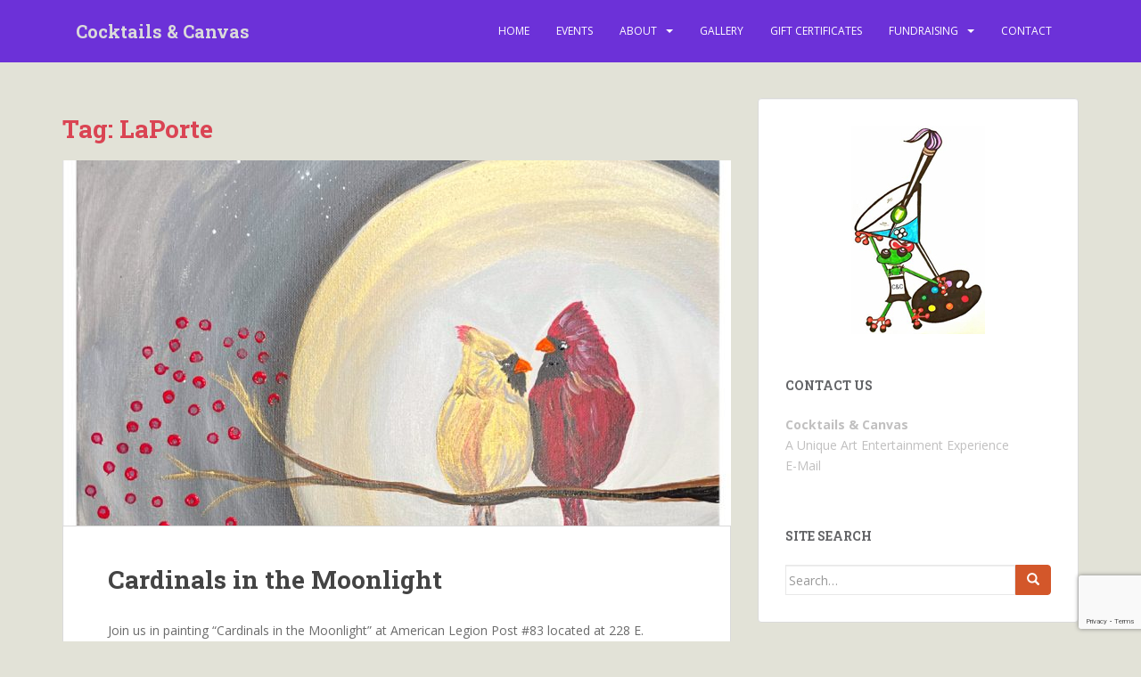

--- FILE ---
content_type: text/html; charset=UTF-8
request_url: https://www.cocktailscanvas.com/tag/laporte/
body_size: 16134
content:
<!doctype html>
<!--[if !IE]>
<html class="no-js non-ie" lang="en-US"> <![endif]-->
<!--[if IE 7 ]>
<html class="no-js ie7" lang="en-US"> <![endif]-->
<!--[if IE 8 ]>
<html class="no-js ie8" lang="en-US"> <![endif]-->
<!--[if IE 9 ]>
<html class="no-js ie9" lang="en-US"> <![endif]-->
<!--[if gt IE 9]><!-->
<html class="no-js" lang="en-US"> <!--<![endif]-->
<head>
<meta charset="UTF-8">
<meta name="viewport" content="width=device-width, initial-scale=1">
<meta name="theme-color" content="#6c31d8">
<link rel="profile" href="http://gmpg.org/xfn/11">

<meta name='robots' content='index, follow, max-image-preview:large, max-snippet:-1, max-video-preview:-1' />

	<!-- This site is optimized with the Yoast SEO plugin v26.8 - https://yoast.com/product/yoast-seo-wordpress/ -->
	<title>LaPorte Archives - Cocktails &amp; Canvas</title>
	<link rel="canonical" href="https://www.cocktailscanvas.com/tag/laporte/" />
	<meta name="twitter:card" content="summary_large_image" />
	<meta name="twitter:title" content="LaPorte Archives - Cocktails &amp; Canvas" />
	<script type="application/ld+json" class="yoast-schema-graph">{"@context":"https://schema.org","@graph":[{"@type":"CollectionPage","@id":"https://www.cocktailscanvas.com/tag/laporte/","url":"https://www.cocktailscanvas.com/tag/laporte/","name":"LaPorte Archives - Cocktails &amp; Canvas","isPartOf":{"@id":"https://www.cocktailscanvas.com/#website"},"primaryImageOfPage":{"@id":"https://www.cocktailscanvas.com/tag/laporte/#primaryimage"},"image":{"@id":"https://www.cocktailscanvas.com/tag/laporte/#primaryimage"},"thumbnailUrl":"https://www.cocktailscanvas.com/wp-content/uploads/2024/01/IMG_1556-2.jpg","breadcrumb":{"@id":"https://www.cocktailscanvas.com/tag/laporte/#breadcrumb"},"inLanguage":"en-US"},{"@type":"ImageObject","inLanguage":"en-US","@id":"https://www.cocktailscanvas.com/tag/laporte/#primaryimage","url":"https://www.cocktailscanvas.com/wp-content/uploads/2024/01/IMG_1556-2.jpg","contentUrl":"https://www.cocktailscanvas.com/wp-content/uploads/2024/01/IMG_1556-2.jpg","width":1074,"height":1366},{"@type":"BreadcrumbList","@id":"https://www.cocktailscanvas.com/tag/laporte/#breadcrumb","itemListElement":[{"@type":"ListItem","position":1,"name":"Home"},{"@type":"ListItem","position":2,"name":"LaPorte"}]},{"@type":"WebSite","@id":"https://www.cocktailscanvas.com/#website","url":"https://www.cocktailscanvas.com/","name":"Cocktails &amp; Canvas","description":"A Unique Art Entertainment Experience","potentialAction":[{"@type":"SearchAction","target":{"@type":"EntryPoint","urlTemplate":"https://www.cocktailscanvas.com/?s={search_term_string}"},"query-input":{"@type":"PropertyValueSpecification","valueRequired":true,"valueName":"search_term_string"}}],"inLanguage":"en-US"}]}</script>
	<!-- / Yoast SEO plugin. -->


<link rel='dns-prefetch' href='//www.cocktailscanvas.com' />
<link rel='dns-prefetch' href='//fonts.googleapis.com' />
<link rel="alternate" type="application/rss+xml" title="Cocktails &amp; Canvas &raquo; Feed" href="https://www.cocktailscanvas.com/feed/" />
<link rel="alternate" type="application/rss+xml" title="Cocktails &amp; Canvas &raquo; Comments Feed" href="https://www.cocktailscanvas.com/comments/feed/" />
<link rel="alternate" type="text/calendar" title="Cocktails &amp; Canvas &raquo; iCal Feed" href="https://www.cocktailscanvas.com?ical=1" />
<link rel="alternate" type="application/rss+xml" title="Cocktails &amp; Canvas &raquo; LaPorte Tag Feed" href="https://www.cocktailscanvas.com/tag/laporte/feed/" />
<style id='wp-img-auto-sizes-contain-inline-css' type='text/css'>
img:is([sizes=auto i],[sizes^="auto," i]){contain-intrinsic-size:3000px 1500px}
/*# sourceURL=wp-img-auto-sizes-contain-inline-css */
</style>
<link rel='stylesheet' id='dashicons-css' href='https://www.cocktailscanvas.com/wp-includes/css/dashicons.min.css?ver=6.9' type='text/css' media='all' />
<link rel='stylesheet' id='tec-variables-skeleton-css' href='https://www.cocktailscanvas.com/wp-content/plugins/event-tickets/common/build/css/variables-skeleton.css?ver=6.10.1' type='text/css' media='all' />
<link rel='stylesheet' id='tec-variables-full-css' href='https://www.cocktailscanvas.com/wp-content/plugins/event-tickets/common/build/css/variables-full.css?ver=6.10.1' type='text/css' media='all' />
<link rel='stylesheet' id='tribe-common-skeleton-style-css' href='https://www.cocktailscanvas.com/wp-content/plugins/event-tickets/common/build/css/common-skeleton.css?ver=6.10.1' type='text/css' media='all' />
<link rel='stylesheet' id='tribe-common-full-style-css' href='https://www.cocktailscanvas.com/wp-content/plugins/event-tickets/common/build/css/common-full.css?ver=6.10.1' type='text/css' media='all' />
<link rel='stylesheet' id='event-tickets-tickets-css-css' href='https://www.cocktailscanvas.com/wp-content/plugins/event-tickets/build/css/tickets.css?ver=5.27.3' type='text/css' media='all' />
<link rel='stylesheet' id='event-tickets-tickets-rsvp-css-css' href='https://www.cocktailscanvas.com/wp-content/plugins/event-tickets/build/css/rsvp-v1.css?ver=5.27.3' type='text/css' media='all' />
<style id='wp-emoji-styles-inline-css' type='text/css'>

	img.wp-smiley, img.emoji {
		display: inline !important;
		border: none !important;
		box-shadow: none !important;
		height: 1em !important;
		width: 1em !important;
		margin: 0 0.07em !important;
		vertical-align: -0.1em !important;
		background: none !important;
		padding: 0 !important;
	}
/*# sourceURL=wp-emoji-styles-inline-css */
</style>
<link rel='stylesheet' id='wp-block-library-css' href='https://www.cocktailscanvas.com/wp-includes/css/dist/block-library/style.min.css?ver=6.9' type='text/css' media='all' />
<link rel='stylesheet' id='wc-blocks-style-css' href='https://www.cocktailscanvas.com/wp-content/plugins/woocommerce/assets/client/blocks/wc-blocks.css?ver=wc-10.4.3' type='text/css' media='all' />
<style id='global-styles-inline-css' type='text/css'>
:root{--wp--preset--aspect-ratio--square: 1;--wp--preset--aspect-ratio--4-3: 4/3;--wp--preset--aspect-ratio--3-4: 3/4;--wp--preset--aspect-ratio--3-2: 3/2;--wp--preset--aspect-ratio--2-3: 2/3;--wp--preset--aspect-ratio--16-9: 16/9;--wp--preset--aspect-ratio--9-16: 9/16;--wp--preset--color--black: #000000;--wp--preset--color--cyan-bluish-gray: #abb8c3;--wp--preset--color--white: #ffffff;--wp--preset--color--pale-pink: #f78da7;--wp--preset--color--vivid-red: #cf2e2e;--wp--preset--color--luminous-vivid-orange: #ff6900;--wp--preset--color--luminous-vivid-amber: #fcb900;--wp--preset--color--light-green-cyan: #7bdcb5;--wp--preset--color--vivid-green-cyan: #00d084;--wp--preset--color--pale-cyan-blue: #8ed1fc;--wp--preset--color--vivid-cyan-blue: #0693e3;--wp--preset--color--vivid-purple: #9b51e0;--wp--preset--gradient--vivid-cyan-blue-to-vivid-purple: linear-gradient(135deg,rgb(6,147,227) 0%,rgb(155,81,224) 100%);--wp--preset--gradient--light-green-cyan-to-vivid-green-cyan: linear-gradient(135deg,rgb(122,220,180) 0%,rgb(0,208,130) 100%);--wp--preset--gradient--luminous-vivid-amber-to-luminous-vivid-orange: linear-gradient(135deg,rgb(252,185,0) 0%,rgb(255,105,0) 100%);--wp--preset--gradient--luminous-vivid-orange-to-vivid-red: linear-gradient(135deg,rgb(255,105,0) 0%,rgb(207,46,46) 100%);--wp--preset--gradient--very-light-gray-to-cyan-bluish-gray: linear-gradient(135deg,rgb(238,238,238) 0%,rgb(169,184,195) 100%);--wp--preset--gradient--cool-to-warm-spectrum: linear-gradient(135deg,rgb(74,234,220) 0%,rgb(151,120,209) 20%,rgb(207,42,186) 40%,rgb(238,44,130) 60%,rgb(251,105,98) 80%,rgb(254,248,76) 100%);--wp--preset--gradient--blush-light-purple: linear-gradient(135deg,rgb(255,206,236) 0%,rgb(152,150,240) 100%);--wp--preset--gradient--blush-bordeaux: linear-gradient(135deg,rgb(254,205,165) 0%,rgb(254,45,45) 50%,rgb(107,0,62) 100%);--wp--preset--gradient--luminous-dusk: linear-gradient(135deg,rgb(255,203,112) 0%,rgb(199,81,192) 50%,rgb(65,88,208) 100%);--wp--preset--gradient--pale-ocean: linear-gradient(135deg,rgb(255,245,203) 0%,rgb(182,227,212) 50%,rgb(51,167,181) 100%);--wp--preset--gradient--electric-grass: linear-gradient(135deg,rgb(202,248,128) 0%,rgb(113,206,126) 100%);--wp--preset--gradient--midnight: linear-gradient(135deg,rgb(2,3,129) 0%,rgb(40,116,252) 100%);--wp--preset--font-size--small: 13px;--wp--preset--font-size--medium: 20px;--wp--preset--font-size--large: 36px;--wp--preset--font-size--x-large: 42px;--wp--preset--font-family--inter: "Inter", sans-serif;--wp--preset--font-family--cardo: Cardo;--wp--preset--spacing--20: 0.44rem;--wp--preset--spacing--30: 0.67rem;--wp--preset--spacing--40: 1rem;--wp--preset--spacing--50: 1.5rem;--wp--preset--spacing--60: 2.25rem;--wp--preset--spacing--70: 3.38rem;--wp--preset--spacing--80: 5.06rem;--wp--preset--shadow--natural: 6px 6px 9px rgba(0, 0, 0, 0.2);--wp--preset--shadow--deep: 12px 12px 50px rgba(0, 0, 0, 0.4);--wp--preset--shadow--sharp: 6px 6px 0px rgba(0, 0, 0, 0.2);--wp--preset--shadow--outlined: 6px 6px 0px -3px rgb(255, 255, 255), 6px 6px rgb(0, 0, 0);--wp--preset--shadow--crisp: 6px 6px 0px rgb(0, 0, 0);}:where(.is-layout-flex){gap: 0.5em;}:where(.is-layout-grid){gap: 0.5em;}body .is-layout-flex{display: flex;}.is-layout-flex{flex-wrap: wrap;align-items: center;}.is-layout-flex > :is(*, div){margin: 0;}body .is-layout-grid{display: grid;}.is-layout-grid > :is(*, div){margin: 0;}:where(.wp-block-columns.is-layout-flex){gap: 2em;}:where(.wp-block-columns.is-layout-grid){gap: 2em;}:where(.wp-block-post-template.is-layout-flex){gap: 1.25em;}:where(.wp-block-post-template.is-layout-grid){gap: 1.25em;}.has-black-color{color: var(--wp--preset--color--black) !important;}.has-cyan-bluish-gray-color{color: var(--wp--preset--color--cyan-bluish-gray) !important;}.has-white-color{color: var(--wp--preset--color--white) !important;}.has-pale-pink-color{color: var(--wp--preset--color--pale-pink) !important;}.has-vivid-red-color{color: var(--wp--preset--color--vivid-red) !important;}.has-luminous-vivid-orange-color{color: var(--wp--preset--color--luminous-vivid-orange) !important;}.has-luminous-vivid-amber-color{color: var(--wp--preset--color--luminous-vivid-amber) !important;}.has-light-green-cyan-color{color: var(--wp--preset--color--light-green-cyan) !important;}.has-vivid-green-cyan-color{color: var(--wp--preset--color--vivid-green-cyan) !important;}.has-pale-cyan-blue-color{color: var(--wp--preset--color--pale-cyan-blue) !important;}.has-vivid-cyan-blue-color{color: var(--wp--preset--color--vivid-cyan-blue) !important;}.has-vivid-purple-color{color: var(--wp--preset--color--vivid-purple) !important;}.has-black-background-color{background-color: var(--wp--preset--color--black) !important;}.has-cyan-bluish-gray-background-color{background-color: var(--wp--preset--color--cyan-bluish-gray) !important;}.has-white-background-color{background-color: var(--wp--preset--color--white) !important;}.has-pale-pink-background-color{background-color: var(--wp--preset--color--pale-pink) !important;}.has-vivid-red-background-color{background-color: var(--wp--preset--color--vivid-red) !important;}.has-luminous-vivid-orange-background-color{background-color: var(--wp--preset--color--luminous-vivid-orange) !important;}.has-luminous-vivid-amber-background-color{background-color: var(--wp--preset--color--luminous-vivid-amber) !important;}.has-light-green-cyan-background-color{background-color: var(--wp--preset--color--light-green-cyan) !important;}.has-vivid-green-cyan-background-color{background-color: var(--wp--preset--color--vivid-green-cyan) !important;}.has-pale-cyan-blue-background-color{background-color: var(--wp--preset--color--pale-cyan-blue) !important;}.has-vivid-cyan-blue-background-color{background-color: var(--wp--preset--color--vivid-cyan-blue) !important;}.has-vivid-purple-background-color{background-color: var(--wp--preset--color--vivid-purple) !important;}.has-black-border-color{border-color: var(--wp--preset--color--black) !important;}.has-cyan-bluish-gray-border-color{border-color: var(--wp--preset--color--cyan-bluish-gray) !important;}.has-white-border-color{border-color: var(--wp--preset--color--white) !important;}.has-pale-pink-border-color{border-color: var(--wp--preset--color--pale-pink) !important;}.has-vivid-red-border-color{border-color: var(--wp--preset--color--vivid-red) !important;}.has-luminous-vivid-orange-border-color{border-color: var(--wp--preset--color--luminous-vivid-orange) !important;}.has-luminous-vivid-amber-border-color{border-color: var(--wp--preset--color--luminous-vivid-amber) !important;}.has-light-green-cyan-border-color{border-color: var(--wp--preset--color--light-green-cyan) !important;}.has-vivid-green-cyan-border-color{border-color: var(--wp--preset--color--vivid-green-cyan) !important;}.has-pale-cyan-blue-border-color{border-color: var(--wp--preset--color--pale-cyan-blue) !important;}.has-vivid-cyan-blue-border-color{border-color: var(--wp--preset--color--vivid-cyan-blue) !important;}.has-vivid-purple-border-color{border-color: var(--wp--preset--color--vivid-purple) !important;}.has-vivid-cyan-blue-to-vivid-purple-gradient-background{background: var(--wp--preset--gradient--vivid-cyan-blue-to-vivid-purple) !important;}.has-light-green-cyan-to-vivid-green-cyan-gradient-background{background: var(--wp--preset--gradient--light-green-cyan-to-vivid-green-cyan) !important;}.has-luminous-vivid-amber-to-luminous-vivid-orange-gradient-background{background: var(--wp--preset--gradient--luminous-vivid-amber-to-luminous-vivid-orange) !important;}.has-luminous-vivid-orange-to-vivid-red-gradient-background{background: var(--wp--preset--gradient--luminous-vivid-orange-to-vivid-red) !important;}.has-very-light-gray-to-cyan-bluish-gray-gradient-background{background: var(--wp--preset--gradient--very-light-gray-to-cyan-bluish-gray) !important;}.has-cool-to-warm-spectrum-gradient-background{background: var(--wp--preset--gradient--cool-to-warm-spectrum) !important;}.has-blush-light-purple-gradient-background{background: var(--wp--preset--gradient--blush-light-purple) !important;}.has-blush-bordeaux-gradient-background{background: var(--wp--preset--gradient--blush-bordeaux) !important;}.has-luminous-dusk-gradient-background{background: var(--wp--preset--gradient--luminous-dusk) !important;}.has-pale-ocean-gradient-background{background: var(--wp--preset--gradient--pale-ocean) !important;}.has-electric-grass-gradient-background{background: var(--wp--preset--gradient--electric-grass) !important;}.has-midnight-gradient-background{background: var(--wp--preset--gradient--midnight) !important;}.has-small-font-size{font-size: var(--wp--preset--font-size--small) !important;}.has-medium-font-size{font-size: var(--wp--preset--font-size--medium) !important;}.has-large-font-size{font-size: var(--wp--preset--font-size--large) !important;}.has-x-large-font-size{font-size: var(--wp--preset--font-size--x-large) !important;}
/*# sourceURL=global-styles-inline-css */
</style>

<style id='classic-theme-styles-inline-css' type='text/css'>
/*! This file is auto-generated */
.wp-block-button__link{color:#fff;background-color:#32373c;border-radius:9999px;box-shadow:none;text-decoration:none;padding:calc(.667em + 2px) calc(1.333em + 2px);font-size:1.125em}.wp-block-file__button{background:#32373c;color:#fff;text-decoration:none}
/*# sourceURL=/wp-includes/css/classic-themes.min.css */
</style>
<link rel='stylesheet' id='contact-form-7-css' href='https://www.cocktailscanvas.com/wp-content/plugins/contact-form-7/includes/css/styles.css?ver=6.1.4' type='text/css' media='all' />
<link rel='stylesheet' id='pc_google_analytics-frontend-css' href='https://www.cocktailscanvas.com/wp-content/plugins/pc-google-analytics/assets/css/frontend.css?ver=1.0.0' type='text/css' media='all' />
<link rel='stylesheet' id='topbar-css' href='https://www.cocktailscanvas.com/wp-content/plugins/top-bar/inc/../css/topbar_style.css?ver=6.9' type='text/css' media='all' />
<link rel='stylesheet' id='woocommerce-layout-css' href='https://www.cocktailscanvas.com/wp-content/plugins/woocommerce/assets/css/woocommerce-layout.css?ver=10.4.3' type='text/css' media='all' />
<link rel='stylesheet' id='woocommerce-smallscreen-css' href='https://www.cocktailscanvas.com/wp-content/plugins/woocommerce/assets/css/woocommerce-smallscreen.css?ver=10.4.3' type='text/css' media='only screen and (max-width: 768px)' />
<link rel='stylesheet' id='woocommerce-general-css' href='https://www.cocktailscanvas.com/wp-content/plugins/woocommerce/assets/css/woocommerce.css?ver=10.4.3' type='text/css' media='all' />
<style id='woocommerce-inline-inline-css' type='text/css'>
.woocommerce form .form-row .required { visibility: visible; }
/*# sourceURL=woocommerce-inline-inline-css */
</style>
<link rel='stylesheet' id='sparkling-bootstrap-css' href='https://www.cocktailscanvas.com/wp-content/themes/sparkling/assets/css/bootstrap.min.css?ver=6.9' type='text/css' media='all' />
<link rel='stylesheet' id='sparkling-icons-css' href='https://www.cocktailscanvas.com/wp-content/themes/sparkling/assets/css/fontawesome-all.min.css?ver=5.1.1.' type='text/css' media='all' />
<link rel='stylesheet' id='sparkling-fonts-css' href='//fonts.googleapis.com/css?family=Open+Sans%3A400italic%2C400%2C600%2C700%7CRoboto+Slab%3A400%2C300%2C700&#038;ver=6.9' type='text/css' media='all' />
<link rel='stylesheet' id='sparkling-style-css' href='https://www.cocktailscanvas.com/wp-content/themes/sparkling/style.css?ver=2.4.2' type='text/css' media='all' />
<link rel='stylesheet' id='footer-credits-css' href='https://www.cocktailscanvas.com/wp-content/plugins/footer-putter/styles/footer-credits.css?ver=1.17' type='text/css' media='all' />
<script type="text/javascript" src="https://www.cocktailscanvas.com/wp-includes/js/jquery/jquery.min.js?ver=3.7.1" id="jquery-core-js"></script>
<script type="text/javascript" src="https://www.cocktailscanvas.com/wp-includes/js/jquery/jquery-migrate.min.js?ver=3.4.1" id="jquery-migrate-js"></script>
<script type="text/javascript" src="https://www.cocktailscanvas.com/wp-content/plugins/pc-google-analytics/assets/js/frontend.min.js?ver=1.0.0" id="pc_google_analytics-frontend-js"></script>
<script type="text/javascript" id="topbar_frontjs-js-extra">
/* <![CDATA[ */
var tpbr_settings = {"fixed":"fixed","user_who":"notloggedin","guests_or_users":"all","message":"A Unique Art Entertainment Experience","status":"inactive","yn_button":"button","color":"#553982","button_text":"(219) 878-3734","button_url":"tel:2198783734","button_behavior":"samewindow","is_admin_bar":"no","detect_sticky":"0"};
//# sourceURL=topbar_frontjs-js-extra
/* ]]> */
</script>
<script type="text/javascript" src="https://www.cocktailscanvas.com/wp-content/plugins/top-bar/inc/../js/tpbr_front.min.js?ver=6.9" id="topbar_frontjs-js"></script>
<script type="text/javascript" src="https://www.cocktailscanvas.com/wp-content/plugins/woocommerce/assets/js/jquery-blockui/jquery.blockUI.min.js?ver=2.7.0-wc.10.4.3" id="wc-jquery-blockui-js" defer="defer" data-wp-strategy="defer"></script>
<script type="text/javascript" id="wc-add-to-cart-js-extra">
/* <![CDATA[ */
var wc_add_to_cart_params = {"ajax_url":"/wp-admin/admin-ajax.php","wc_ajax_url":"/?wc-ajax=%%endpoint%%","i18n_view_cart":"View cart","cart_url":"https://www.cocktailscanvas.com/cart/","is_cart":"","cart_redirect_after_add":"no"};
//# sourceURL=wc-add-to-cart-js-extra
/* ]]> */
</script>
<script type="text/javascript" src="https://www.cocktailscanvas.com/wp-content/plugins/woocommerce/assets/js/frontend/add-to-cart.min.js?ver=10.4.3" id="wc-add-to-cart-js" defer="defer" data-wp-strategy="defer"></script>
<script type="text/javascript" src="https://www.cocktailscanvas.com/wp-content/plugins/woocommerce/assets/js/js-cookie/js.cookie.min.js?ver=2.1.4-wc.10.4.3" id="wc-js-cookie-js" defer="defer" data-wp-strategy="defer"></script>
<script type="text/javascript" id="woocommerce-js-extra">
/* <![CDATA[ */
var woocommerce_params = {"ajax_url":"/wp-admin/admin-ajax.php","wc_ajax_url":"/?wc-ajax=%%endpoint%%","i18n_password_show":"Show password","i18n_password_hide":"Hide password"};
//# sourceURL=woocommerce-js-extra
/* ]]> */
</script>
<script type="text/javascript" src="https://www.cocktailscanvas.com/wp-content/plugins/woocommerce/assets/js/frontend/woocommerce.min.js?ver=10.4.3" id="woocommerce-js" defer="defer" data-wp-strategy="defer"></script>
<script type="text/javascript" id="WCPAY_ASSETS-js-extra">
/* <![CDATA[ */
var wcpayAssets = {"url":"https://www.cocktailscanvas.com/wp-content/plugins/woocommerce-payments/dist/"};
//# sourceURL=WCPAY_ASSETS-js-extra
/* ]]> */
</script>
<script type="text/javascript" src="https://www.cocktailscanvas.com/wp-content/themes/sparkling/assets/js/vendor/bootstrap.min.js?ver=6.9" id="sparkling-bootstrapjs-js"></script>
<script type="text/javascript" src="https://www.cocktailscanvas.com/wp-content/themes/sparkling/assets/js/functions.js?ver=20180503" id="sparkling-functions-js"></script>
<link rel="https://api.w.org/" href="https://www.cocktailscanvas.com/wp-json/" /><link rel="alternate" title="JSON" type="application/json" href="https://www.cocktailscanvas.com/wp-json/wp/v2/tags/16" /><link rel="EditURI" type="application/rsd+xml" title="RSD" href="https://www.cocktailscanvas.com/xmlrpc.php?rsd" />
<meta name="generator" content="WordPress 6.9" />
<meta name="generator" content="WooCommerce 10.4.3" />
	<script>
		(function(i,s,o,g,r,a,m){i['GoogleAnalyticsObject']=r;i[r]=i[r]||function(){
		(i[r].q=i[r].q||[]).push(arguments)},i[r].l=1*new Date();a=s.createElement(o),
		m=s.getElementsByTagName(o)[0];a.async=1;a.src=g;m.parentNode.insertBefore(a,m)
		})(window,document,'script','//www.google-analytics.com/analytics.js','ga');
		
		ga('create', 'UA-78732806-1', 'auto');
		ga('send', 'pageview');
		
		</script>
<meta name="et-api-version" content="v1"><meta name="et-api-origin" content="https://www.cocktailscanvas.com"><link rel="https://theeventscalendar.com/" href="https://www.cocktailscanvas.com/wp-json/tribe/tickets/v1/" /><meta name="tec-api-version" content="v1"><meta name="tec-api-origin" content="https://www.cocktailscanvas.com"><link rel="alternate" href="https://www.cocktailscanvas.com/wp-json/tribe/events/v1/events/?tags=laporte" /><style type="text/css">.btn-default, .label-default, .flex-caption h2, .btn.btn-default.read-more,button,
              .navigation .wp-pagenavi-pagination span.current,.navigation .wp-pagenavi-pagination a:hover,
              .woocommerce a.button, .woocommerce button.button,
              .woocommerce input.button, .woocommerce #respond input#submit.alt,
              .woocommerce a.button, .woocommerce button.button,
              .woocommerce a.button.alt, .woocommerce button.button.alt, .woocommerce input.button.alt { background-color: #d3572a; border-color: #d3572a;}.site-main [class*="navigation"] a, .more-link, .pagination>li>a, .pagination>li>span, .cfa-button { color: #d3572a}.cfa-button {border-color: #d3572a;}.navbar.navbar-default, .navbar-default .navbar-nav .open .dropdown-menu > li > a {background-color: #6c31d8;}.navbar-default .navbar-nav > li > a, .navbar-default .navbar-nav.sparkling-mobile-menu > li:hover > a, .navbar-default .navbar-nav.sparkling-mobile-menu > li:hover > .caret, .navbar-default .navbar-nav > li, .navbar-default .navbar-nav > .open > a, .navbar-default .navbar-nav > .open > a:hover, .navbar-default .navbar-nav > .open > a:focus { color: #ffffff;}@media (max-width: 767px){ .navbar-default .navbar-nav > li:hover > a, .navbar-default .navbar-nav > li:hover > .caret{ color: #ffffff!important ;} }.navbar-default .navbar-nav > li:hover > a, .navbar-default .navbar-nav > li:focus-within > a, .navbar-nav > li:hover > .caret, .navbar-nav > li:focus-within > .caret, .navbar-default .navbar-nav.sparkling-mobile-menu > li.open > a, .navbar-default .navbar-nav.sparkling-mobile-menu > li.open > .caret, .navbar-default .navbar-nav > li:hover, .navbar-default .navbar-nav > li:focus-within, .navbar-default .navbar-nav > .active > a, .navbar-default .navbar-nav > .active > .caret, .navbar-default .navbar-nav > .active > a:hover, .navbar-default .navbar-nav > .active > a:focus, .navbar-default .navbar-nav > li > a:hover, .navbar-default .navbar-nav > li > a:focus, .navbar-default .navbar-nav > .open > a, .navbar-default .navbar-nav > .open > a:hover, .navbar-default .navbar-nav > .open > a:focus {color: #361a63;}@media (max-width: 767px){ .navbar-default .navbar-nav > li.open > a, .navbar-default .navbar-nav > li.open > .caret { color: #361a63 !important; } }.dropdown-menu {background-color: #361a63;}.navbar-default .navbar-nav .open .dropdown-menu > li > a, .dropdown-menu > li > a, .dropdown-menu > li > .caret { color: #ffffff;}.navbar-default .navbar-nav .dropdown-menu > li:hover, .navbar-default .navbar-nav .dropdown-menu > li:focus-within, .dropdown-menu > .active {background-color: #674a96;}@media (max-width: 767px) {.navbar-default .navbar-nav .dropdown-menu > li:hover, .navbar-default .navbar-nav .dropdown-menu > li:focus, .dropdown-menu > .active {background: transparent;} }.dropdown-menu>.active>a, .dropdown-menu>.active>a:focus, .dropdown-menu>.active>a:hover, .dropdown-menu>.active>.caret, .dropdown-menu>li>a:focus, .dropdown-menu>li>a:hover, .dropdown-menu>li:hover>a, .dropdown-menu>li:hover>.caret {color:#ffffff;}@media (max-width: 767px) {.navbar-default .navbar-nav .open .dropdown-menu > .active > a, .navbar-default .navbar-nav .dropdown-menu > li.active > .caret, .navbar-default .navbar-nav .dropdown-menu > li.open > a, .navbar-default .navbar-nav li.open > a, .navbar-default .navbar-nav li.open > .caret {color:#ffffff;} }.navbar-default .navbar-nav .current-menu-ancestor a.dropdown-toggle { color: #ffffff;}#footer-area, .site-info, .site-info caption, #footer-area caption {color: #ffffff;}.site-info a, #footer-area a {color: #89bea9;}</style>	<noscript><style>.woocommerce-product-gallery{ opacity: 1 !important; }</style></noscript>
			<style type="text/css">
				.navbar > .container .navbar-brand {
			color: #dadada;
		}
		</style>
	<style type="text/css" id="custom-background-css">
body.custom-background { background-color: #e2e2d7; }
</style>
	<style class='wp-fonts-local' type='text/css'>
@font-face{font-family:Inter;font-style:normal;font-weight:300 900;font-display:fallback;src:url('https://www.cocktailscanvas.com/wp-content/plugins/woocommerce/assets/fonts/Inter-VariableFont_slnt,wght.woff2') format('woff2');font-stretch:normal;}
@font-face{font-family:Cardo;font-style:normal;font-weight:400;font-display:fallback;src:url('https://www.cocktailscanvas.com/wp-content/plugins/woocommerce/assets/fonts/cardo_normal_400.woff2') format('woff2');}
</style>
<link rel="icon" href="https://www.cocktailscanvas.com/wp-content/uploads/2015/10/cropped-logo-32x32.jpg" sizes="32x32" />
<link rel="icon" href="https://www.cocktailscanvas.com/wp-content/uploads/2015/10/cropped-logo-192x192.jpg" sizes="192x192" />
<link rel="apple-touch-icon" href="https://www.cocktailscanvas.com/wp-content/uploads/2015/10/cropped-logo-180x180.jpg" />
<meta name="msapplication-TileImage" content="https://www.cocktailscanvas.com/wp-content/uploads/2015/10/cropped-logo-270x270.jpg" />
		<style type="text/css" id="wp-custom-css">
			.tribe-events-sub-nav li a {
	background: #fff!important;
	background-color:#fff!important;
}

#tribe-events, #tribe-events-pg-template, .tribe-events-pg-template {
    background-color: var(--tec-color-background-events);
    padding: 0px !important;
}

.tribe-events-before-html h1 {
    
  margin:0px;
	font-size:28px;
}

.tribe-list-widget {
  margin: 0px!important;
	padding-left:0px;
}

.tribe-events-list-widget .tribe-events-list-widget-events {
    padding: 0px!important;
}

.label {
	color: #6B6B6B !important;
}		</style>
		
<link rel='stylesheet' id='mailpoet_custom_fonts_0-css' href='https://fonts.googleapis.com/css?family=Abril+FatFace%3A400%2C400i%2C700%2C700i%7CAlegreya%3A400%2C400i%2C700%2C700i%7CAlegreya+Sans%3A400%2C400i%2C700%2C700i%7CAmatic+SC%3A400%2C400i%2C700%2C700i%7CAnonymous+Pro%3A400%2C400i%2C700%2C700i%7CArchitects+Daughter%3A400%2C400i%2C700%2C700i%7CArchivo%3A400%2C400i%2C700%2C700i%7CArchivo+Narrow%3A400%2C400i%2C700%2C700i%7CAsap%3A400%2C400i%2C700%2C700i%7CBarlow%3A400%2C400i%2C700%2C700i%7CBioRhyme%3A400%2C400i%2C700%2C700i%7CBonbon%3A400%2C400i%2C700%2C700i%7CCabin%3A400%2C400i%2C700%2C700i%7CCairo%3A400%2C400i%2C700%2C700i%7CCardo%3A400%2C400i%2C700%2C700i%7CChivo%3A400%2C400i%2C700%2C700i%7CConcert+One%3A400%2C400i%2C700%2C700i%7CCormorant%3A400%2C400i%2C700%2C700i%7CCrimson+Text%3A400%2C400i%2C700%2C700i%7CEczar%3A400%2C400i%2C700%2C700i%7CExo+2%3A400%2C400i%2C700%2C700i%7CFira+Sans%3A400%2C400i%2C700%2C700i%7CFjalla+One%3A400%2C400i%2C700%2C700i%7CFrank+Ruhl+Libre%3A400%2C400i%2C700%2C700i%7CGreat+Vibes%3A400%2C400i%2C700%2C700i&#038;ver=6.9' type='text/css' media='all' />
<link rel='stylesheet' id='mailpoet_custom_fonts_1-css' href='https://fonts.googleapis.com/css?family=Heebo%3A400%2C400i%2C700%2C700i%7CIBM+Plex%3A400%2C400i%2C700%2C700i%7CInconsolata%3A400%2C400i%2C700%2C700i%7CIndie+Flower%3A400%2C400i%2C700%2C700i%7CInknut+Antiqua%3A400%2C400i%2C700%2C700i%7CInter%3A400%2C400i%2C700%2C700i%7CKarla%3A400%2C400i%2C700%2C700i%7CLibre+Baskerville%3A400%2C400i%2C700%2C700i%7CLibre+Franklin%3A400%2C400i%2C700%2C700i%7CMontserrat%3A400%2C400i%2C700%2C700i%7CNeuton%3A400%2C400i%2C700%2C700i%7CNotable%3A400%2C400i%2C700%2C700i%7CNothing+You+Could+Do%3A400%2C400i%2C700%2C700i%7CNoto+Sans%3A400%2C400i%2C700%2C700i%7CNunito%3A400%2C400i%2C700%2C700i%7COld+Standard+TT%3A400%2C400i%2C700%2C700i%7COxygen%3A400%2C400i%2C700%2C700i%7CPacifico%3A400%2C400i%2C700%2C700i%7CPoppins%3A400%2C400i%2C700%2C700i%7CProza+Libre%3A400%2C400i%2C700%2C700i%7CPT+Sans%3A400%2C400i%2C700%2C700i%7CPT+Serif%3A400%2C400i%2C700%2C700i%7CRakkas%3A400%2C400i%2C700%2C700i%7CReenie+Beanie%3A400%2C400i%2C700%2C700i%7CRoboto+Slab%3A400%2C400i%2C700%2C700i&#038;ver=6.9' type='text/css' media='all' />
<link rel='stylesheet' id='mailpoet_custom_fonts_2-css' href='https://fonts.googleapis.com/css?family=Ropa+Sans%3A400%2C400i%2C700%2C700i%7CRubik%3A400%2C400i%2C700%2C700i%7CShadows+Into+Light%3A400%2C400i%2C700%2C700i%7CSpace+Mono%3A400%2C400i%2C700%2C700i%7CSpectral%3A400%2C400i%2C700%2C700i%7CSue+Ellen+Francisco%3A400%2C400i%2C700%2C700i%7CTitillium+Web%3A400%2C400i%2C700%2C700i%7CUbuntu%3A400%2C400i%2C700%2C700i%7CVarela%3A400%2C400i%2C700%2C700i%7CVollkorn%3A400%2C400i%2C700%2C700i%7CWork+Sans%3A400%2C400i%2C700%2C700i%7CYatra+One%3A400%2C400i%2C700%2C700i&#038;ver=6.9' type='text/css' media='all' />
<link rel='stylesheet' id='mailpoet_public-css' href='https://www.cocktailscanvas.com/wp-content/plugins/mailpoet/assets/dist/css/mailpoet-public.b1f0906e.css?ver=6.9' type='text/css' media='all' />
</head>

<body class="archive tag tag-laporte tag-16 custom-background wp-theme-sparkling theme-sparkling woocommerce-no-js tribe-no-js tec-no-tickets-on-recurring tec-no-rsvp-on-recurring tribe-theme-sparkling">
	<a class="sr-only sr-only-focusable" href="#content">Skip to main content</a>
<div id="page" class="hfeed site">

	<header id="masthead" class="site-header" role="banner">
		<nav class="navbar navbar-default
		" role="navigation">
			<div class="container">
				<div class="row">
					<div class="site-navigation-inner col-sm-12">
						<div class="navbar-header">


														<div id="logo">
															<p class="site-name">																		<a class="navbar-brand" href="https://www.cocktailscanvas.com/" title="Cocktails &amp; Canvas" rel="home">Cocktails &amp; Canvas</a>
																</p>																													</div><!-- end of #logo -->

							<button type="button" class="btn navbar-toggle" data-toggle="collapse" data-target=".navbar-ex1-collapse">
								<span class="sr-only">Toggle navigation</span>
								<span class="icon-bar"></span>
								<span class="icon-bar"></span>
								<span class="icon-bar"></span>
							</button>
						</div>



						<div class="collapse navbar-collapse navbar-ex1-collapse"><ul id="menu-main-menu" class="nav navbar-nav"><li id="menu-item-48" class="menu-item menu-item-type-post_type menu-item-object-page menu-item-48"><a href="https://www.cocktailscanvas.com/home/">Home</a></li>
<li id="menu-item-135" class="menu-item menu-item-type-custom menu-item-object-custom menu-item-135"><a href="https://cocktailscanvas.com/events/">Events</a></li>
<li id="menu-item-47" class="menu-item menu-item-type-post_type menu-item-object-page menu-item-has-children menu-item-47 dropdown"><a href="https://www.cocktailscanvas.com/about-us/">About</a><span class="caret sparkling-dropdown"></span>
<ul role="menu" class=" dropdown-menu">
	<li id="menu-item-4172" class="menu-item menu-item-type-post_type menu-item-object-page menu-item-4172"><a href="https://www.cocktailscanvas.com/cocktails-canvas/">Cocktails &#038; Canvas</a></li>
	<li id="menu-item-127" class="menu-item menu-item-type-post_type menu-item-object-page menu-item-127"><a href="https://www.cocktailscanvas.com/cupcakes-canvas/">Chocolates &#038; Canvas</a></li>
	<li id="menu-item-110" class="menu-item menu-item-type-post_type menu-item-object-page menu-item-110"><a href="https://www.cocktailscanvas.com/canvas-cruising/">Canvas &#038; Art Cruise</a></li>
</ul>
</li>
<li id="menu-item-43" class="menu-item menu-item-type-post_type menu-item-object-page menu-item-43"><a href="https://www.cocktailscanvas.com/photo-gallery/">Gallery</a></li>
<li id="menu-item-45" class="menu-item menu-item-type-post_type menu-item-object-page menu-item-45"><a href="https://www.cocktailscanvas.com/gift-certificates/">Gift Certificates</a></li>
<li id="menu-item-44" class="menu-item menu-item-type-post_type menu-item-object-page menu-item-has-children menu-item-44 dropdown"><a href="https://www.cocktailscanvas.com/fundraising/">Fundraising</a><span class="caret sparkling-dropdown"></span>
<ul role="menu" class=" dropdown-menu">
	<li id="menu-item-126" class="menu-item menu-item-type-post_type menu-item-object-page menu-item-126"><a href="https://www.cocktailscanvas.com/charities-missions/">Charities &#038; Missions</a></li>
</ul>
</li>
<li id="menu-item-41" class="menu-item menu-item-type-post_type menu-item-object-page menu-item-41"><a href="https://www.cocktailscanvas.com/contact-us/">Contact</a></li>
</ul></div>


					</div>
				</div>
			</div>
		</nav><!-- .site-navigation -->
	</header><!-- #masthead -->

	<div id="content" class="site-content">

		<div class="top-section">
								</div>

		<div class="container main-content-area">
						<div class="row side-pull-left">
				<div class="main-content-inner col-sm-12 col-md-8">

	 <div id="primary" class="content-area">
		 <main id="main" class="site-main" role="main">

			
				<header class="page-header">
					<h1 class="page-title">Tag: <span>LaPorte</span></h1>				</header><!-- .page-header -->

				
<article id="post-3047" class="post-3047 tribe_events type-tribe_events status-publish has-post-thumbnail hentry tag-art tag-art-entertainment tag-cocktails-canvas tag-cocktailscanvas tag-event tag-fun tag-laporte tag-painting tag-red-door tag-social tribe_events_cat-cocktails-canvas cat_cocktails-canvas">
	<div class="blog-item-wrap">
				<a href="https://www.cocktailscanvas.com/event/cardinals-in-the-moonlight/" title="Cardinals in the Moonlight" >
				<img width="750" height="410" src="https://www.cocktailscanvas.com/wp-content/uploads/2024/01/IMG_1556-2-750x410.jpg" class="single-featured wp-post-image" alt="" decoding="async" fetchpriority="high" />			</a>
		<div class="post-inner-content">
			<header class="entry-header page-header">

				<h2 class="entry-title"><a href="https://www.cocktailscanvas.com/event/cardinals-in-the-moonlight/" rel="bookmark">Cardinals in the Moonlight</a></h2>

							</header><!-- .entry-header -->

						<div class="entry-content">

				<p>Join us in painting &#8220;Cardinals in the Moonlight&#8221; at American Legion Post #83 located at 228 E. Lincolnway in Laporte Indiana.<br />
Bring your friends or come solo to meet new friends! No experience necessary. We will walk you through every step of the way, no stress all fun!</p>
<p>Seating is limited so reserve your easels now. Tickets may be purchased right here on the website or through Eventbrite. Time to relax and enjoy a fun time painting with friends. If the weather permits we may be able to paint outdoors on the patio.</p>
<p>Ticket price includes the art entertainment and all of the necessary supplies to create your own beautiful masterpiece. All food and beverages are sold separate of the art event ticket. Any questions or need more information email: cocktailsandcanvasforme@gmail.com</p>
<p>IF YOU ARE PURCHASING TICKETS FOR ANYONE BESIDES YOURSELF, PLEASE BE SURE TO EMAIL US WITH A LIST OF YOUR GUESTS NAMES SO WE CAN BE SURE YOU ARE ALL SEATED TOGETHER. Email: cocktailsandcanvasforme@gmail.com</p>
<p>Happy Painting!</p>
<p>$39.99</p>
<p>[checkout_for_paypal item_description=&#8221;Cardinals in the Moonlight&#8221; amount=&#8221;39.99&#8243;]</p>
<form action="https://www.paypal.com/cgi-bin/webscr" method="post" target="paypal"><img decoding="async" src="https://www.paypalobjects.com/en_US/i/scr/pixel.gif" alt="" width="1" height="1" border="0" />Or purchase tickets through Eventbrite by clicking on the blue <span style="color: #000000;">link:<span style="color: #0000ff;"><a style="color: #0000ff;" href="https://www.eventbrite.com/e/cardinals-in-the-moonlight-cocktails-and-canvas-painting-art-event-tickets-801456928247?utm-campaign=social&amp;utm-content=attendeeshare&amp;utm-medium=discovery&amp;utm-term=listing&amp;utm-source=cp&amp;aff=ebdsshcopyurl">https://www.eventbrite.com/e/cardinals-in-the-moonlight-cocktails-and-canvas-painting-art-event-tickets-801456928247?utm-campaign=social&amp;utm-content=attendeeshare&amp;utm-medium=discovery&amp;utm-term=listing&amp;utm-source=cp&amp;aff=ebdsshcopyurl</a> </span></span></p>
<p>&nbsp;</p>
<p>&nbsp;</p>
<p>Please note that your ticket is your receipt of complete transaction from website/PayPal. Once your transaction has been completed your name will automatically be put onto our registration list and your seat/easel will be waiting for you when you arrive. You are welcome to take a screenshot of your transaction but it is not necessary. If for any reason you are unable to attend the painting event and give us a 48 hour or more email notification that you are unable to attend we will gladly give you a credit in which you are able to use towards any event of your choice within the next 60 days from the date of your original event ticket purchase. Any questions about the event or your ticket purchase please email us at: cocktailsandcanvasforme@gmail.com</p>
</form>
<p>C&amp;C Arts promotes responsible drinking only. Please designate a responsible driver or utilize a taxi or Uber service to make sure you return safely home. We want to see you enjoy your time painting and having fun with your friends and family but we encourage you to do it in a responsible and safe manner. Cheers!</p>

							</div><!-- .entry-content -->
					</div>
	</div>
</article><!-- #post-## -->

<article id="post-2737" class="post-2737 tribe_events type-tribe_events status-publish has-post-thumbnail hentry tag-cardinal tag-cocktails-canvas tag-cocktails-and-canvas tag-entertainment tag-event tag-fun tag-laporte tag-painting tag-painting-party tag-red-door tag-wine-and-canvas tag-winter">
	<div class="blog-item-wrap">
				<a href="https://www.cocktailscanvas.com/event/the-little-red-cardinal/" title="The Little Red Cardinal" >
				<img width="750" height="410" src="https://www.cocktailscanvas.com/wp-content/uploads/2023/10/IMG_8208-750x410.jpg" class="single-featured wp-post-image" alt="" decoding="async" />			</a>
		<div class="post-inner-content">
			<header class="entry-header page-header">

				<h2 class="entry-title"><a href="https://www.cocktailscanvas.com/event/the-little-red-cardinal/" rel="bookmark">The Little Red Cardinal</a></h2>

							</header><!-- .entry-header -->

						<div class="entry-content">

				<p>Join us in painting &#8220;The Little Red Cardinal&#8221; at The Red Door in Laporte Indiana.<br />
Bring your friends or come solo to meet new friends! No experience necessary. We will walk you through every step of the way, no stress all fun!</p>
<p>Seating is limited so reserve your easels now. Tickets may be purchased right here on the website or through Eventbrite. Time to relax and enjoy a fun time painting with friends. If the weather permits we may be able to paint outdoors on the patio.</p>
<p>Ticket price includes the art entertainment and all of the necessary supplies to create your own beautiful masterpiece. All food and beverages are sold separate of the art event ticket. Any questions or need more information email: cocktailsandcanvasforme@gmail.com</p>
<p>IF YOU ARE PURCHASING TICKETS FOR ANYONE BESIDES YOURSELF, PLEASE BE SURE TO EMAIL US WITH A LIST OF YOUR GUESTS NAMES SO WE CAN BE SURE YOU ARE ALL SEATED TOGETHER. Email: cocktailsandcanvasforme@gmail.com</p>
<p>Happy Painting!</p>
<p>On Sale for $35.99</p>
<p>THIS EVENT IS NOW SOLD OUT!</p>
<form action="https://www.paypal.com/cgi-bin/webscr" method="post" target="paypal"><img loading="lazy" decoding="async" src="https://www.paypalobjects.com/en_US/i/scr/pixel.gif" alt="" width="1" height="1" border="0" />Or purchase tickets through Eventbrite by clicking on the blue <span style="color: #000000;">link: <span style="color: #0000ff;"><a style="color: #0000ff;" href="https://www.eventbrite.com/e/the-little-red-cardinal-cocktails-and-canvas-painting-art-event-tickets-734827337347?aff=oddtdtcreator">https://www.eventbrite.com/e/the-little-red-cardinal-cocktails-and-canvas-painting-art-event-tickets-734827337347?aff=oddtdtcreator</a></span></span></p>
<p>Please note that your ticket is your receipt of complete transaction from website/PayPal. Once your transaction has been completed your name will automatically be put onto our registration list and your seat/easel will be waiting for you when you arrive. You are welcome to take a screenshot of your transaction but it is not necessary. If for any reason you are unable to attend the painting event and give us a 48 hour or more email notification that you are unable to attend we will gladly give you a credit in which you are able to use towards any event of your choice within the next 60 days from the date of your original event ticket purchase. Any questions about the event or your ticket purchase please email us at: cocktailsandcanvasforme@gmail.com</p>
</form>
<p>&nbsp;</p>
<p>C&amp;C Arts promotes responsible drinking only. Please designate a responsible driver or utilize a taxi or Uber service to make sure you return safely home. We want to see you enjoy your time painting and having fun with your friends and family but we encourage you to do it in a responsible and safe manner. Cheers!</p>

							</div><!-- .entry-content -->
					</div>
	</div>
</article><!-- #post-## -->

<article id="post-2655" class="post-2655 tribe_events type-tribe_events status-publish has-post-thumbnail hentry tag-cocktails-canvas tag-entertainment tag-event tag-fall tag-laporte tag-laporte-county tag-paint tag-painting tag-painting-party tag-pumpkin tag-red-door tag-social-event tag-wine-and-canvas tribe_events_cat-cocktails-canvas cat_cocktails-canvas">
	<div class="blog-item-wrap">
				<a href="https://www.cocktailscanvas.com/event/thankful-and-blessed/" title="Thankful and Blessed" >
				<img width="750" height="410" src="https://www.cocktailscanvas.com/wp-content/uploads/2023/08/IMG_7191-750x410.jpg" class="single-featured wp-post-image" alt="" decoding="async" loading="lazy" />			</a>
		<div class="post-inner-content">
			<header class="entry-header page-header">

				<h2 class="entry-title"><a href="https://www.cocktailscanvas.com/event/thankful-and-blessed/" rel="bookmark">Thankful and Blessed</a></h2>

							</header><!-- .entry-header -->

						<div class="entry-content">

				<p>Join us in painting &#8220;Thankful and Blessed&#8221; at The Red Door in Laporte Indiana.<br />
Bring your friends or come solo to meet new friends! No experience necessary. We will walk you through every step of the way, no stress all fun!</p>
<p>Seating is limited so reserve your easels now. Tickets may be purchased right here on the website or through Eventbrite. Time to relax and enjoy a fun time painting with friends. If the weather permits we may be able to paint outdoors on the patio.</p>
<p>Ticket price includes the art entertainment and all of the necessary supplies to create your own beautiful masterpiece. All food and beverages are sold separate of the art event ticket. Any questions or need more information email: cocktailsandcanvasforme@gmail.com</p>
<p>IF YOU ARE PURCHASING TICKETS FOR ANYONE BESIDES YOURSELF, PLEASE BE SURE TO EMAIL US WITH A LIST OF YOUR GUESTS NAMES SO WE CAN BE SURE YOU ARE ALL SEATED TOGETHER. Email: cocktailsandcanvasforme@gmail.com</p>
<p>Happy Painting!</p>
<p>$35.99</p>
<form action="https://www.paypal.com/cgi-bin/webscr" method="post" target="paypal">[checkout_for_paypal item_description=&#8221;Thankful and Blessed&#8221; amount=&#8221;35.99&#8243;]<br />
<img loading="lazy" decoding="async" src="https://www.paypalobjects.com/en_US/i/scr/pixel.gif" alt="" width="1" height="1" border="0" />Or purchase tickets through Eventbrite by clicking on the blue <span style="color: #000000;">link:</span><span style="color: #0000ff;"><a style="color: #0000ff;" href="https://www.eventbrite.com/e/thankful-and-blessed-cocktails-and-canvas-painting-art-event-tickets-689265751417?utm-campaign=social&amp;utm-content=attendeeshare&amp;utm-medium=discovery&amp;utm-term=listing&amp;utm-source=cp&amp;aff=ebdsshcopyurl">https://www.eventbrite.com/e/thankful-and-blessed-cocktails-and-canvas-painting-art-event-tickets-689265751417?utm-campaign=social&amp;utm-content=attendeeshare&amp;utm-medium=discovery&amp;utm-term=listing&amp;utm-source=cp&amp;aff=ebdsshcopyurl</a></span></p>
<p>Please note that your ticket is your receipt of complete transaction from website/PayPal. Once your transaction has been completed your name will automatically be put onto our registration list and your seat/easel will be waiting for you when you arrive. You are welcome to take a screenshot of your transaction but it is not necessary. If for any reason you are unable to attend the painting event and give us a 48 hour or more email notification that you are unable to attend we will gladly give you a credit in which you are able to use towards any event of your choice within the next 60 days from the date of your original event ticket purchase. Any questions about the event or your ticket purchase please email us at: cocktailsandcanvasforme@gmail.com</p>
</form>
<p>*Paypal has very secure requirements and depending on your secure firewall the pay portal may cause issues to delay the ticket purchase. Please note that tickets for this event can be purchased on Eventbrite (www.eventbrite.com) under “cocktailscanvas” in the Chicagoland area. If you need any further assistance please email: cocktailsandcanvasforme@gmail.com</p>
<p>C&amp;C Arts promotes responsible drinking only. Please designate a responsible driver or utilize a taxi or Uber service to make sure you return safely home. We want to see you enjoy your time painting and having fun with your friends and family but we encourage you to do it in a responsible and safe manner.</p>

							</div><!-- .entry-content -->
					</div>
	</div>
</article><!-- #post-## -->

<article id="post-2466" class="post-2466 tribe_events type-tribe_events status-publish has-post-thumbnail hentry tag-art tag-art-entertainment tag-cocktails-canvas tag-cocktails-and-canvas tag-cocktailscanvas tag-entertainment tag-event tag-fun tag-laporte tag-paint tag-painting tag-painting-party tag-red-door tag-wine-and-canvas">
	<div class="blog-item-wrap">
				<a href="https://www.cocktailscanvas.com/event/sail-into-your-dreams/" title="Sail Into Your Dreams" >
				<img width="750" height="410" src="https://www.cocktailscanvas.com/wp-content/uploads/2023/05/IMG_4380-750x410.jpg" class="single-featured wp-post-image" alt="" decoding="async" loading="lazy" />			</a>
		<div class="post-inner-content">
			<header class="entry-header page-header">

				<h2 class="entry-title"><a href="https://www.cocktailscanvas.com/event/sail-into-your-dreams/" rel="bookmark">Sail Into Your Dreams</a></h2>

							</header><!-- .entry-header -->

						<div class="entry-content">

				<p>Join us in painting &#8220;Sail Into Your Dreams&#8221; at The Red Door in Laporte Indiana.<br />
Bring your friends or come solo to meet new friends! No experience necessary. We will walk you through every step of the way, no stress all fun!</p>
<p>Seating is limited so reserve your easels now. Tickets may be purchased right here on the website or through Eventbrite. Time to relax and enjoy a fun evening painting with friends.</p>
<p>Ticket price includes the art entertainment and all of the necessary supplies to create your own beautiful masterpiece. All food and beverages are sold separate of the art event ticket. Any questions or need more information email: cocktailsandcanvasforme@gmail.com</p>
<p>IF YOU HAVE A LARGE PARTY OR PURCHASING TICKETS FOR ANYONE BESIDES YOURSELF, PLEASE BE SURE TO EMAIL US WITH A LIST OF YOUR GUESTS NAMES SO WE CAN BE SURE YOU ARE ALL SEATED TOGETHER. Email: cocktailsandcanvasforme@gmail.com</p>
<p>Happy Painting!</p>
<form action="https://www.paypal.com/cgi-bin/webscr" method="post" target="paypal"><input name="cmd" type="hidden" value="_s-xclick" /><br />
<input name="hosted_button_id" type="hidden" value="LH6QB3UH8FJ3J" /></p>
<table  class=" table table-hover" >
<tbody>
<tr>
<td><input name="on0" type="hidden" value="RED DOOR Paint Ticket" />RED DOOR Paint Ticket</td>
</tr>
<tr>
<td><input maxlength="200" name="os0" type="text" /></td>
</tr>
</tbody>
</table>
<p><input alt="PayPal - The safer, easier way to pay online!" name="submit" src="https://www.paypalobjects.com/en_US/i/btn/btn_cart_LG.gif" type="image" /><br />
<img loading="lazy" decoding="async" src="https://www.paypalobjects.com/en_US/i/scr/pixel.gif" alt="" width="1" height="1" border="0" /></p>
</form>
<p>or purchase tickets through Eventbrite by clicking on the link below: <span style="color: #0000ff;"><a style="color: #0000ff;" href="https://www.eventbrite.com/e/sail-into-your-dreams-cocktails-canvas-painting-event-tickets-633354389027">https://www.eventbrite.com/e/sail-into-your-dreams-cocktails-canvas-painting-event-tickets-633354389027</a></span></p>
<p>*Please note that your ticket is your receipt of complete transaction from website/PayPal. Once your transaction has been completed your name will automatically be put onto our registration list and your seat/easel will be waiting for you when you arrive. You are welcome to take a screenshot of your transaction but it is not necessary. If for any reason you are unable to attend the painting event and give us a 48 hour or more email notification that you are unable to attend we will gladly give you a credit in which you are able to use towards any event of your choice within the next 60 days from the date of your original event ticket purchase. Any questions about the event or your ticket purchase please email us at: cocktailsandcanvasforme@gmail.com</p>
<p>*Paypal has very secure requirements and depending on your secure firewall the pay portal may cause issues to delay the ticket purchase. Please note that tickets for this event can be purchased on Eventbrite (www.eventbrite.com) under “cocktailscanvas” in the Chicagoland area. If you need any further assistance please email: cocktailsandcanvasforme@gmail.com</p>
<p>C&amp;C Arts promotes responsible drinking only. Please designate a responsible driver or utilize a taxi or Uber service to make sure you return safely home. We want to see you enjoy your time painting and having fun with your friends and family but we encourage you to do it in a responsible and safe manner.</p>

							</div><!-- .entry-content -->
					</div>
	</div>
</article><!-- #post-## -->

<article id="post-2368" class="post-2368 tribe_events type-tribe_events status-publish has-post-thumbnail hentry tag-art tag-art-entertainment tag-cocktailscanvas tag-event tag-fun tag-laporte tag-paint tag-painting tag-painting-party tag-red-door">
	<div class="blog-item-wrap">
				<a href="https://www.cocktailscanvas.com/event/sunset-reflections-2/" title="Sunset Reflections" >
				<img width="750" height="410" src="https://www.cocktailscanvas.com/wp-content/uploads/2023/03/IMG_8472-750x410.jpg" class="single-featured wp-post-image" alt="" decoding="async" loading="lazy" />			</a>
		<div class="post-inner-content">
			<header class="entry-header page-header">

				<h2 class="entry-title"><a href="https://www.cocktailscanvas.com/event/sunset-reflections-2/" rel="bookmark">Sunset Reflections</a></h2>

							</header><!-- .entry-header -->

						<div class="entry-content">

				<p>Join us in painting &#8220;Sunset Reflections&#8221; at The Red Door in Laporte Indiana.<br />
Bring your friends or come solo to meet new friends! No experience necessary. We will walk you through every step of the way, no stress all fun!</p>
<p>Seating is limited so reserve your easels now. Tickets may be purchased right here on the website or through Eventbrite. Time to relax and enjoy a fun evening painting with friends.</p>
<p>Ticket price includes the art entertainment and all of the necessary supplies to create your own beautiful masterpiece. All food and beverages are sold separate of the art event ticket. Any questions or need more information email: cocktailsandcanvasforme@gmail.com</p>
<p>IF YOU HAVE A LARGE PARTY OR PURCHASING TICKETS FOR ANYONE BESIDES YOURSELF, PLEASE BE SURE TO EMAIL US WITH A LIST OF YOUR GUESTS NAMES SO WE CAN BE SURE YOU ARE ALL SEATED TOGETHER. Email: cocktailsandcanvasforme@gmail.com</p>
<p>Happy Painting!</p>
<form action="https://www.paypal.com/cgi-bin/webscr" method="post" target="paypal"><input name="cmd" type="hidden" value="_s-xclick" /><br />
<input name="hosted_button_id" type="hidden" value="LH6QB3UH8FJ3J" /></p>
<table  class=" table table-hover" >
<tbody>
<tr>
<td><input name="on0" type="hidden" value="RED DOOR Paint Ticket" />RED DOOR Paint Ticket</td>
</tr>
<tr>
<td><input maxlength="200" name="os0" type="text" /></td>
</tr>
</tbody>
</table>
<p><input alt="PayPal - The safer, easier way to pay online!" name="submit" src="https://www.paypalobjects.com/en_US/i/btn/btn_cart_LG.gif" type="image" /><br />
<img loading="lazy" decoding="async" src="https://www.paypalobjects.com/en_US/i/scr/pixel.gif" alt="" width="1" height="1" border="0" /></p>
</form>
<p>or purchase tickets through Eventbrite by clicking on the link below:<br />
<span style="color: #0000ff;"><a style="color: #0000ff;" href="https://www.eventbrite.com/e/sunset-reflections-painting-event-tickets-597757959147?utm-campaign=social&amp;utm-content=attendeeshare&amp;utm-medium=discovery&amp;utm-term=listing&amp;utm-source=cp&amp;aff=escb">https://www.eventbrite.com/e/sunset-reflections-painting-event-tickets-597757959147?utm-campaign=social&amp;utm-content=attendeeshare&amp;utm-medium=discovery&amp;utm-term=listing&amp;utm-source=cp&amp;aff=escb</a></span></p>
<p>*Please note that your ticket is your receipt of complete transaction from website/PayPal. Once your transaction has been completed your name will automatically be put onto our registration list and your seat/easel will be waiting for you when you arrive. You are welcome to take a screenshot of your transaction but it is not necessary. If for any reason you are unable to attend the painting event and give us a 48 hour or more email notification that you are unable to attend we will gladly give you a credit in which you are able to use towards any event of your choice within the next 60 days from the date of your original event ticket purchase. Any questions about the event or your ticket purchase please email us at: cocktailsandcanvasforme@gmail.com</p>
<p>*Paypal has very secure requirements and depending on your secure firewall the pay portal may cause issues to delay the ticket purchase. Please note that tickets for this event can be purchased on Eventbrite (www.eventbrite.com) under “cocktailscanvas” in the Chicagoland area. If you need any further assistance please email: cocktailsandcanvasforme@gmail.com</p>

							</div><!-- .entry-content -->
					</div>
	</div>
</article><!-- #post-## -->

<article id="post-2308" class="post-2308 tribe_events type-tribe_events status-publish has-post-thumbnail hentry tag-art tag-art-entertainment tag-cocktails-canvas tag-laporte tag-paint tag-painting tag-wine-and-canvas tribe_events_cat-cocktails-canvas cat_cocktails-canvas">
	<div class="blog-item-wrap">
				<a href="https://www.cocktailscanvas.com/event/sail-away-3/" title="Sail Away-SOLD OUT!" >
				<img width="750" height="410" src="https://www.cocktailscanvas.com/wp-content/uploads/2023/02/IMG_2451-750x410.jpg" class="single-featured wp-post-image" alt="" decoding="async" loading="lazy" />			</a>
		<div class="post-inner-content">
			<header class="entry-header page-header">

				<h2 class="entry-title"><a href="https://www.cocktailscanvas.com/event/sail-away-3/" rel="bookmark">Sail Away-SOLD OUT!</a></h2>

							</header><!-- .entry-header -->

						<div class="entry-content">

				<p>Join us in painting &#8220;Sail Away&#8221; at the brand new event venue, Red Door, in LaPorte Indiana.<br />
Bring your friends or come solo to meet new friends! No experience necessary. We will walk you through every step of the way, no stress all fun!</p>
<p>Seating is limited so reserve your easels now. Tickets may be purchased right here on the website or through Eventbrite (search under &#8220;cocktailscanvas&#8221; in the Chicagoland area). Time to relax and enjoy a fun evening painting with friends.</p>
<p>Ticket price includes the art entertainment and all of the necessary supplies to create your own beautiful masterpiece. All food and beverages are sold separate of the art event ticket. Any questions or need more information email: cocktailsandcanvasforme@gmail.com</p>
<p>IF YOU HAVE A LARGE PARTY OR PURCHASING TICKETS FOR ANYONE BESIDES YOURSELF, PLEASE BE SURE TO EMAIL US WITH A LIST OF YOUR GUESTS NAMES SO WE CAN BE SURE YOU ARE ALL SEATED TOGETHER. Email: cocktailsandcanvasforme@gmail.com</p>
<p>Happy Painting!</p>
<p>THIS EVENT IS NOW SOLD OUT! Be sure to get your tickets early for the next painting event at the Red Door. </p>
<p>*Please note that your ticket is your receipt of complete transaction from website/PayPal. Once your transaction has been completed your name will automatically be put onto our registration list and your seat/easel will be waiting for you when you arrive. You are welcome to take a screenshot of your transaction but it is not necessary. If for any reason you are unable to attend the painting event and give us a 48 hour or more email notification that you are unable to attend we will gladly give you a credit in which you are able to use towards any event of your choice within the next 60 days from the date of your original event ticket purchase. Any questions about the event or your ticket purchase please email us at: cocktailsandcanvasforme@gmail.com</p>
<p>*Paypal has very secure requirements and depending on your secure firewall the pay portal may cause issues to delay the ticket purchase. Please note that tickets for this event can be purchased on Eventbrite (www.eventbrite.com) under “cocktailscanvas” in the Chicagoland area. If you need any further assistance please email: cocktailsandcanvasforme@gmail.com</p>

							</div><!-- .entry-content -->
					</div>
	</div>
</article><!-- #post-## -->

		 </main><!-- #main -->
	 </div><!-- #primary -->

	</div><!-- close .main-content-inner -->
<div id="secondary" class="widget-area col-sm-12 col-md-4" role="complementary">
	<div class="well">
				<aside id="text-3" class="widget widget_text">			<div class="textwidget"><center><img src="/wp-content/uploads/2015/10/logo.jpg"></center></div>
		</aside><aside id="text-4" class="widget widget_text"><h3 class="widget-title">Contact Us</h3>			<div class="textwidget"><p><b>Cocktails &amp; Canvas</b> <br>
A Unique Art Entertainment Experience<br>

  <a href="mailto:cocktailsandcanvasforme@gmail.com" blank target="_blank">E-Mail</a></p></div>
		</aside><aside id="search-2" class="widget widget_search"><h3 class="widget-title">Site Search</h3>
<form role="search" method="get" class="form-search" action="https://www.cocktailscanvas.com/">
  <div class="input-group">
	  <label class="screen-reader-text" for="s">Search for:</label>
	<input type="text" class="form-control search-query" placeholder="Search&hellip;" value="" name="s" title="Search for:" />
	<span class="input-group-btn">
	  <button type="submit" class="btn btn-default" name="submit" id="searchsubmit" value="Search"><span class="glyphicon glyphicon-search"></span></button>
	</span>
  </div>
</form>
</aside>	</div>
</div><!-- #secondary -->
		</div><!-- close .row -->
	</div><!-- close .container -->
</div><!-- close .site-content -->

	<div id="footer-area">
		<div class="container footer-inner">
			<div class="row">
				
	
	<div class="footer-widget-area">
				<div class="col-sm-4 footer-widget" role="complementary">
					</div><!-- .widget-area .first -->
		
				<div class="col-sm-4 footer-widget" role="complementary">
			
		<div id="recent-posts-3" class="widget widget_recent_entries">
		<h3 class="widgettitle">Recent Posts</h3>
		<ul>
											<li>
					<a href="https://www.cocktailscanvas.com/looking-to-host-your-own-event-contact-us-at-cocktailsandcanvasformegmail-com/">Looking to host your own event? Contact us at: cocktailsandcanvasforme@gmail.com</a>
									</li>
					</ul>

		</div>		</div><!-- .widget-area .second -->
		
				<div class="col-sm-4 footer-widget" role="complementary">
					</div><!-- .widget-area .third -->
			</div>
			</div>
		</div>

		<footer id="colophon" class="site-footer" role="contentinfo">
			<div class="site-info container">
				<div class="row">
										<nav role="navigation" class="col-md-6">
						<ul id="menu-footer" class="nav footer-nav clearfix"><li id="menu-item-4177" class="menu-item menu-item-type-post_type menu-item-object-page menu-item-4177"><a href="https://www.cocktailscanvas.com/home/">A Unique Art Entertainment Experience</a></li>
<li id="menu-item-4178" class="menu-item menu-item-type-post_type menu-item-object-page menu-item-4178"><a href="https://www.cocktailscanvas.com/about-us/">About Us</a></li>
<li id="menu-item-4179" class="menu-item menu-item-type-post_type menu-item-object-page menu-item-4179"><a href="https://www.cocktailscanvas.com/contact-us/">Contact Us</a></li>
<li id="menu-item-4180" class="menu-item menu-item-type-post_type menu-item-object-page menu-item-4180"><a href="https://www.cocktailscanvas.com/upcomingevents/">Events</a></li>
<li id="menu-item-4181" class="menu-item menu-item-type-post_type menu-item-object-page menu-item-4181"><a href="https://www.cocktailscanvas.com/photo-gallery/">Gallery</a></li>
<li id="menu-item-4182" class="menu-item menu-item-type-post_type menu-item-object-page menu-item-4182"><a href="https://www.cocktailscanvas.com/legal-notice/">Legal Notice</a></li>
<li id="menu-item-4183" class="menu-item menu-item-type-post_type menu-item-object-page menu-item-4183"><a href="https://www.cocktailscanvas.com/privacy-statement/">Privacy Statement</a></li>
<li id="menu-item-4184" class="menu-item menu-item-type-post_type menu-item-object-page menu-item-4184"><a href="https://www.cocktailscanvas.com/shop/">Shop</a></li>
</ul>					</nav>
					<div class="copyright col-md-6">
						Copyright © Cocktails & Canvas. All rights reserved.						Theme by <a href="http://colorlib.com/" target="_blank" rel="nofollow noopener">Colorlib</a> Powered by <a href="http://wordpress.org/" target="_blank">WordPress</a>					</div>
				</div>
			</div><!-- .site-info -->
			<div class="scroll-to-top"><i class="fa fa-angle-up"></i></div><!-- .scroll-to-top -->
		</footer><!-- #colophon -->
	</div>
</div><!-- #page -->

		<script type="text/javascript">
		  jQuery(document).ready(function ($) {
			if ($(window).width() >= 767) {
			  $('.navbar-nav > li.menu-item > a').click(function () {
				if ($(this).attr('target') !== '_blank') {
				  window.location = $(this).attr('href')
				}
			  })
			}
		  })
		</script>
	<script type="speculationrules">
{"prefetch":[{"source":"document","where":{"and":[{"href_matches":"/*"},{"not":{"href_matches":["/wp-*.php","/wp-admin/*","/wp-content/uploads/*","/wp-content/*","/wp-content/plugins/*","/wp-content/themes/sparkling/*","/*\\?(.+)"]}},{"not":{"selector_matches":"a[rel~=\"nofollow\"]"}},{"not":{"selector_matches":".no-prefetch, .no-prefetch a"}}]},"eagerness":"conservative"}]}
</script>
		<script>
		( function ( body ) {
			'use strict';
			body.className = body.className.replace( /\btribe-no-js\b/, 'tribe-js' );
		} )( document.body );
		</script>
		  
  
  <div class="
    mailpoet_form_popup_overlay
          mailpoet_form_overlay_animation_slidedown
      mailpoet_form_overlay_animation
      "></div>
  <div
    id="mp_form_fixed_bar1"
    class="
      mailpoet_form
      mailpoet_form_fixed_bar
      mailpoet_form_position_top
      mailpoet_form_animation_slidedown
    "
      >

    <style type="text/css">
     #mp_form_fixed_bar1 .mailpoet_form {  }
#mp_form_fixed_bar1 form { margin-bottom: 0; }
#mp_form_fixed_bar1 p.mailpoet_form_paragraph.last { margin-bottom: 0px; }
#mp_form_fixed_bar1 h2.mailpoet-heading { margin: -10px 0 10px 0; }
#mp_form_fixed_bar1 .mailpoet_column_with_background { padding: 10px; }
#mp_form_fixed_bar1 .mailpoet_form_column:not(:first-child) { margin-left: 20px; }
#mp_form_fixed_bar1 .mailpoet_paragraph { line-height: 20px; margin-bottom: 20px; }
#mp_form_fixed_bar1 .mailpoet_segment_label, #mp_form_fixed_bar1 .mailpoet_text_label, #mp_form_fixed_bar1 .mailpoet_textarea_label, #mp_form_fixed_bar1 .mailpoet_select_label, #mp_form_fixed_bar1 .mailpoet_radio_label, #mp_form_fixed_bar1 .mailpoet_checkbox_label, #mp_form_fixed_bar1 .mailpoet_list_label, #mp_form_fixed_bar1 .mailpoet_date_label { display: block; font-weight: normal; }
#mp_form_fixed_bar1 .mailpoet_text, #mp_form_fixed_bar1 .mailpoet_textarea, #mp_form_fixed_bar1 .mailpoet_select, #mp_form_fixed_bar1 .mailpoet_date_month, #mp_form_fixed_bar1 .mailpoet_date_day, #mp_form_fixed_bar1 .mailpoet_date_year, #mp_form_fixed_bar1 .mailpoet_date { display: block; }
#mp_form_fixed_bar1 .mailpoet_text, #mp_form_fixed_bar1 .mailpoet_textarea { width: 200px; }
#mp_form_fixed_bar1 .mailpoet_checkbox {  }
#mp_form_fixed_bar1 .mailpoet_submit {  }
#mp_form_fixed_bar1 .mailpoet_divider {  }
#mp_form_fixed_bar1 .mailpoet_message {  }
#mp_form_fixed_bar1 .mailpoet_form_loading { width: 30px; text-align: center; line-height: normal; }
#mp_form_fixed_bar1 .mailpoet_form_loading > span { width: 5px; height: 5px; background-color: #5b5b5b; }#mp_form_fixed_bar1{border-radius: 0px;background: linear-gradient(135deg,rgb(255,203,112) 0%,rgb(199,81,192) 50%,rgb(65,88,208) 100%);text-align: left;}#mp_form_fixed_bar1 form.mailpoet_form{width: 1200px;max-width: 100%;}#mp_form_fixed_bar1 .mailpoet_message {margin: 0; padding: 0 20px;}
        #mp_form_fixed_bar1 .mailpoet_validate_success {color: #00d084}
        #mp_form_fixed_bar1 input.parsley-success {color: #00d084}
        #mp_form_fixed_bar1 select.parsley-success {color: #00d084}
        #mp_form_fixed_bar1 textarea.parsley-success {color: #00d084}
      
        #mp_form_fixed_bar1 .mailpoet_validate_error {color: #cf2e2e}
        #mp_form_fixed_bar1 input.parsley-error {color: #cf2e2e}
        #mp_form_fixed_bar1 select.parsley-error {color: #cf2e2e}
        #mp_form_fixed_bar1 textarea.textarea.parsley-error {color: #cf2e2e}
        #mp_form_fixed_bar1 .parsley-errors-list {color: #cf2e2e}
        #mp_form_fixed_bar1 .parsley-required {color: #cf2e2e}
        #mp_form_fixed_bar1 .parsley-custom-error-message {color: #cf2e2e}
      #mp_form_fixed_bar1 .mailpoet_paragraph.last {margin-bottom: 0} @media (max-width: 500px) {#mp_form_fixed_bar1 {background: linear-gradient(135deg,rgb(255,203,112) 0%,rgb(199,81,192) 50%,rgb(65,88,208) 100%);animation: none;border: none;border-radius: 0;bottom: 0;left: 0;max-height: 40%;padding: 20px;right: 0;top: auto;transform: none;width: 100%;min-width: 100%;}} @media (min-width: 500px) {#mp_form_fixed_bar1 {padding: 0px;}}  @media (min-width: 500px) {#mp_form_fixed_bar1 .last .mailpoet_paragraph:last-child {margin-bottom: 0}}  @media (max-width: 500px) {#mp_form_fixed_bar1 .mailpoet_form_column:last-child .mailpoet_paragraph:last-child {margin-bottom: 0}} 
    </style>

    <form
      target="_self"
      method="post"
      action="https://www.cocktailscanvas.com/wp-admin/admin-post.php?action=mailpoet_subscription_form"
      class="mailpoet_form mailpoet_form_form mailpoet_form_fixed_bar"
      novalidate
      data-delay="5"
      data-exit-intent-enabled=""
      data-font-family="Ubuntu"
      data-cookie-expiration-time="0"
    >
      <input type="hidden" name="data[form_id]" value="1" />
      <input type="hidden" name="token" value="261990e959" />
      <input type="hidden" name="api_version" value="v1" />
      <input type="hidden" name="endpoint" value="subscribers" />
      <input type="hidden" name="mailpoet_method" value="subscribe" />

      <label class="mailpoet_hp_email_label" style="display: none !important;">Please leave this field empty<input type="email" name="data[email]"/></label><div class='mailpoet_form_columns_container'><div class="mailpoet_form_columns mailpoet_paragraph mailpoet_stack_on_mobile"><div class="mailpoet_form_column" style="flex-basis:50%;"><h2 class="mailpoet-heading  mailpoet-has-font-size" style="text-align: left; color: #ffffff; font-size: 40px; line-height: 1.5"><strong><span style="font-family: Concert One" data-font="Concert One" class="mailpoet-has-font">LET’S KEEP IN TOUCH!</span></strong> 🎨</h2>
</div>
<div class="mailpoet_form_column" style="flex-basis:50%;"><p class="mailpoet_form_paragraph  mailpoet-has-font-size" style="text-align: left; color: #ffffff; font-size: 36px; line-height: 1.2"><span style="font-family: Concert One" data-font="Concert One" class="mailpoet-has-font">We’d love to keep you updated with our latest news, events and more.</span> ✉️</p>
</div>
</div></div>
<div class='mailpoet_form_columns_container'><div class="mailpoet_form_columns mailpoet_paragraph mailpoet_stack_on_mobile"><div class="mailpoet_form_column" style="flex-basis:25%;"><div class="mailpoet_paragraph "><style>input[name="data[form_field_MGQ0ZGE1YWVmZDBiX2ZpcnN0X25hbWU=]"]::placeholder{color:#5b8ba7;opacity: 1;}</style><input type="text" autocomplete="given-name" class="mailpoet_text" id="form_first_name_1" name="data[form_field_MGQ0ZGE1YWVmZDBiX2ZpcnN0X25hbWU=]" title="What’s your first name?" value="" style="width:100%;box-sizing:border-box;background-color:#ffffff;border-style:solid;border-radius:4px !important;border-width:0px;padding:10px;margin: 0 auto 0 0;font-family:&#039;Ubuntu&#039;;font-size:20px;line-height:1.5;height:auto;color:#5b8ba7;" data-automation-id="form_first_name"  placeholder="What’s your first name? *" aria-label="What’s your first name? *" data-parsley-errors-container=".mailpoet_error_xjkqa" data-parsley-names='[&quot;Please specify a valid name.&quot;,&quot;Addresses in names are not permitted, please add your name instead.&quot;]' data-parsley-required="true" required aria-required="true" data-parsley-required-message="This field is required."/><span class="mailpoet_error_xjkqa"></span></div>
</div>
<div class="mailpoet_form_column" style="flex-basis:25%;"><div class="mailpoet_paragraph "><style>input[name="data[form_field_Yzg5ZGRkY2NjNWM3X2xhc3RfbmFtZQ==]"]::placeholder{color:#5b8ba7;opacity: 1;}</style><input type="text" autocomplete="family-name" class="mailpoet_text" id="form_last_name_1" name="data[form_field_Yzg5ZGRkY2NjNWM3X2xhc3RfbmFtZQ==]" title="And your last name?" value="" style="width:100%;box-sizing:border-box;background-color:#ffffff;border-style:solid;border-radius:4px !important;border-width:0px;padding:10px;margin: 0 auto 0 0;font-family:&#039;Ubuntu&#039;;font-size:20px;line-height:1.5;height:auto;color:#5b8ba7;" data-automation-id="form_last_name"  placeholder="And your last name?" aria-label="And your last name?" data-parsley-errors-container=".mailpoet_error_y6ov4" data-parsley-names='[&quot;Please specify a valid name.&quot;,&quot;Addresses in names are not permitted, please add your name instead.&quot;]'/><span class="mailpoet_error_y6ov4"></span></div>
</div>
<div class="mailpoet_form_column" style="flex-basis:25%;"><div class="mailpoet_paragraph "><style>input[name="data[form_field_N2U3OGRlNjU1MzY5X2VtYWls]"]::placeholder{color:#5b8ba7;opacity: 1;}</style><input type="email" autocomplete="email" class="mailpoet_text" id="form_email_1" name="data[form_field_N2U3OGRlNjU1MzY5X2VtYWls]" title="Email Address" value="" style="width:100%;box-sizing:border-box;background-color:#ffffff;border-style:solid;border-radius:4px !important;border-width:0px;padding:10px;margin: 0 auto 0 0;font-family:&#039;Ubuntu&#039;;font-size:20px;line-height:1.5;height:auto;color:#5b8ba7;" data-automation-id="form_email"  placeholder="Email Address *" aria-label="Email Address *" data-parsley-errors-container=".mailpoet_error_4se5f" data-parsley-required="true" required aria-required="true" data-parsley-minlength="6" data-parsley-maxlength="150" data-parsley-type-message="This value should be a valid email." data-parsley-required-message="This field is required."/><span class="mailpoet_error_4se5f"></span></div>
</div>
<div class="mailpoet_form_column" style="flex-basis:25%;"><div class="mailpoet_paragraph "><input type="submit" class="mailpoet_submit" value="Keep me posted!" data-automation-id="subscribe-submit-button" data-font-family='Ubuntu' style="width:100%;box-sizing:border-box;background-color:#ff6900;border-style:solid;border-radius:4px !important;border-width:0px;padding:12px;margin: 0 auto 0 0;font-family:&#039;Ubuntu&#039;;font-size:21px;line-height:1.5;height:auto;color:#ffffff;border-color:transparent;font-weight:bold;" /><span class="mailpoet_form_loading"><span class="mailpoet_bounce1"></span><span class="mailpoet_bounce2"></span><span class="mailpoet_bounce3"></span></span></div>
</div>
</div></div>

      <div class="mailpoet_message">
        <p class="mailpoet_validate_success"
                style="display:none;"
                >Check your inbox or spam folder to confirm your subscription.
        </p>
        <p class="mailpoet_validate_error"
                style="display:none;"
                >        </p>
      </div>
    </form>

          <input type="image"
        class="mailpoet_form_close_icon"
        alt="Close"
        src='https://www.cocktailscanvas.com/wp-content/plugins/mailpoet/assets/img/form_close_icon/classic_white.svg'
      />
      </div>

  <script> /* <![CDATA[ */var tribe_l10n_datatables = {"aria":{"sort_ascending":": activate to sort column ascending","sort_descending":": activate to sort column descending"},"length_menu":"Show _MENU_ entries","empty_table":"No data available in table","info":"Showing _START_ to _END_ of _TOTAL_ entries","info_empty":"Showing 0 to 0 of 0 entries","info_filtered":"(filtered from _MAX_ total entries)","zero_records":"No matching records found","search":"Search:","all_selected_text":"All items on this page were selected. ","select_all_link":"Select all pages","clear_selection":"Clear Selection.","pagination":{"all":"All","next":"Next","previous":"Previous"},"select":{"rows":{"0":"","_":": Selected %d rows","1":": Selected 1 row"}},"datepicker":{"dayNames":["Sunday","Monday","Tuesday","Wednesday","Thursday","Friday","Saturday"],"dayNamesShort":["Sun","Mon","Tue","Wed","Thu","Fri","Sat"],"dayNamesMin":["S","M","T","W","T","F","S"],"monthNames":["January","February","March","April","May","June","July","August","September","October","November","December"],"monthNamesShort":["January","February","March","April","May","June","July","August","September","October","November","December"],"monthNamesMin":["Jan","Feb","Mar","Apr","May","Jun","Jul","Aug","Sep","Oct","Nov","Dec"],"nextText":"Next","prevText":"Prev","currentText":"Today","closeText":"Done","today":"Today","clear":"Clear"},"registration_prompt":"There is unsaved attendee information. Are you sure you want to continue?"};/* ]]> */ </script>	<script type='text/javascript'>
		(function () {
			var c = document.body.className;
			c = c.replace(/woocommerce-no-js/, 'woocommerce-js');
			document.body.className = c;
		})();
	</script>
	<script type="text/javascript" src="https://www.cocktailscanvas.com/wp-content/plugins/event-tickets/common/build/js/user-agent.js?ver=da75d0bdea6dde3898df" id="tec-user-agent-js"></script>
<script type="text/javascript" src="https://www.cocktailscanvas.com/wp-content/plugins/event-tickets/build/js/rsvp.js?ver=dab7c1842d0b66486c7c" id="event-tickets-tickets-rsvp-js-js"></script>
<script type="text/javascript" src="https://www.cocktailscanvas.com/wp-content/plugins/event-tickets/build/js/ticket-details.js?ver=effdcbb0319e200f2e6a" id="event-tickets-details-js-js"></script>
<script type="text/javascript" src="https://www.cocktailscanvas.com/wp-includes/js/dist/hooks.min.js?ver=dd5603f07f9220ed27f1" id="wp-hooks-js"></script>
<script type="text/javascript" src="https://www.cocktailscanvas.com/wp-includes/js/dist/i18n.min.js?ver=c26c3dc7bed366793375" id="wp-i18n-js"></script>
<script type="text/javascript" id="wp-i18n-js-after">
/* <![CDATA[ */
wp.i18n.setLocaleData( { 'text direction\u0004ltr': [ 'ltr' ] } );
//# sourceURL=wp-i18n-js-after
/* ]]> */
</script>
<script type="text/javascript" src="https://www.cocktailscanvas.com/wp-content/plugins/contact-form-7/includes/swv/js/index.js?ver=6.1.4" id="swv-js"></script>
<script type="text/javascript" id="contact-form-7-js-before">
/* <![CDATA[ */
var wpcf7 = {
    "api": {
        "root": "https:\/\/www.cocktailscanvas.com\/wp-json\/",
        "namespace": "contact-form-7\/v1"
    }
};
//# sourceURL=contact-form-7-js-before
/* ]]> */
</script>
<script type="text/javascript" src="https://www.cocktailscanvas.com/wp-content/plugins/contact-form-7/includes/js/index.js?ver=6.1.4" id="contact-form-7-js"></script>
<script type="text/javascript" id="mailchimp-woocommerce-js-extra">
/* <![CDATA[ */
var mailchimp_public_data = {"site_url":"https://www.cocktailscanvas.com","ajax_url":"https://www.cocktailscanvas.com/wp-admin/admin-ajax.php","disable_carts":"","subscribers_only":"","language":"en","allowed_to_set_cookies":"1"};
//# sourceURL=mailchimp-woocommerce-js-extra
/* ]]> */
</script>
<script type="text/javascript" src="https://www.cocktailscanvas.com/wp-content/plugins/mailchimp-for-woocommerce/public/js/mailchimp-woocommerce-public.min.js?ver=5.5.1.07" id="mailchimp-woocommerce-js"></script>
<script type="text/javascript" src="https://www.cocktailscanvas.com/wp-content/themes/sparkling/assets/js/skip-link-focus-fix.min.js?ver=20140222" id="sparkling-skip-link-focus-fix-js"></script>
<script type="text/javascript" src="https://www.cocktailscanvas.com/wp-content/plugins/woocommerce/assets/js/sourcebuster/sourcebuster.min.js?ver=10.4.3" id="sourcebuster-js-js"></script>
<script type="text/javascript" id="wc-order-attribution-js-extra">
/* <![CDATA[ */
var wc_order_attribution = {"params":{"lifetime":1.0e-5,"session":30,"base64":false,"ajaxurl":"https://www.cocktailscanvas.com/wp-admin/admin-ajax.php","prefix":"wc_order_attribution_","allowTracking":true},"fields":{"source_type":"current.typ","referrer":"current_add.rf","utm_campaign":"current.cmp","utm_source":"current.src","utm_medium":"current.mdm","utm_content":"current.cnt","utm_id":"current.id","utm_term":"current.trm","utm_source_platform":"current.plt","utm_creative_format":"current.fmt","utm_marketing_tactic":"current.tct","session_entry":"current_add.ep","session_start_time":"current_add.fd","session_pages":"session.pgs","session_count":"udata.vst","user_agent":"udata.uag"}};
//# sourceURL=wc-order-attribution-js-extra
/* ]]> */
</script>
<script type="text/javascript" src="https://www.cocktailscanvas.com/wp-content/plugins/woocommerce/assets/js/frontend/order-attribution.min.js?ver=10.4.3" id="wc-order-attribution-js"></script>
<script type="text/javascript" src="https://www.google.com/recaptcha/api.js?render=6LexlTgmAAAAADi9zyz5SFdZDGa9V73eO7Fo-NXx&amp;ver=3.0" id="google-recaptcha-js"></script>
<script type="text/javascript" src="https://www.cocktailscanvas.com/wp-includes/js/dist/vendor/wp-polyfill.min.js?ver=3.15.0" id="wp-polyfill-js"></script>
<script type="text/javascript" id="wpcf7-recaptcha-js-before">
/* <![CDATA[ */
var wpcf7_recaptcha = {
    "sitekey": "6LexlTgmAAAAADi9zyz5SFdZDGa9V73eO7Fo-NXx",
    "actions": {
        "homepage": "homepage",
        "contactform": "contactform"
    }
};
//# sourceURL=wpcf7-recaptcha-js-before
/* ]]> */
</script>
<script type="text/javascript" src="https://www.cocktailscanvas.com/wp-content/plugins/contact-form-7/modules/recaptcha/index.js?ver=6.1.4" id="wpcf7-recaptcha-js"></script>
<script type="text/javascript" id="mailpoet_public-js-extra">
/* <![CDATA[ */
var MailPoetForm = {"ajax_url":"https://www.cocktailscanvas.com/wp-admin/admin-ajax.php","is_rtl":"","ajax_common_error_message":"An error has happened while performing a request, please try again later."};
//# sourceURL=mailpoet_public-js-extra
/* ]]> */
</script>
<script type="text/javascript" src="https://www.cocktailscanvas.com/wp-content/plugins/mailpoet/assets/dist/js/public.js?ver=5.17.3" id="mailpoet_public-js" defer="defer" data-wp-strategy="defer"></script>
<script id="wp-emoji-settings" type="application/json">
{"baseUrl":"https://s.w.org/images/core/emoji/17.0.2/72x72/","ext":".png","svgUrl":"https://s.w.org/images/core/emoji/17.0.2/svg/","svgExt":".svg","source":{"concatemoji":"https://www.cocktailscanvas.com/wp-includes/js/wp-emoji-release.min.js?ver=6.9"}}
</script>
<script type="module">
/* <![CDATA[ */
/*! This file is auto-generated */
const a=JSON.parse(document.getElementById("wp-emoji-settings").textContent),o=(window._wpemojiSettings=a,"wpEmojiSettingsSupports"),s=["flag","emoji"];function i(e){try{var t={supportTests:e,timestamp:(new Date).valueOf()};sessionStorage.setItem(o,JSON.stringify(t))}catch(e){}}function c(e,t,n){e.clearRect(0,0,e.canvas.width,e.canvas.height),e.fillText(t,0,0);t=new Uint32Array(e.getImageData(0,0,e.canvas.width,e.canvas.height).data);e.clearRect(0,0,e.canvas.width,e.canvas.height),e.fillText(n,0,0);const a=new Uint32Array(e.getImageData(0,0,e.canvas.width,e.canvas.height).data);return t.every((e,t)=>e===a[t])}function p(e,t){e.clearRect(0,0,e.canvas.width,e.canvas.height),e.fillText(t,0,0);var n=e.getImageData(16,16,1,1);for(let e=0;e<n.data.length;e++)if(0!==n.data[e])return!1;return!0}function u(e,t,n,a){switch(t){case"flag":return n(e,"\ud83c\udff3\ufe0f\u200d\u26a7\ufe0f","\ud83c\udff3\ufe0f\u200b\u26a7\ufe0f")?!1:!n(e,"\ud83c\udde8\ud83c\uddf6","\ud83c\udde8\u200b\ud83c\uddf6")&&!n(e,"\ud83c\udff4\udb40\udc67\udb40\udc62\udb40\udc65\udb40\udc6e\udb40\udc67\udb40\udc7f","\ud83c\udff4\u200b\udb40\udc67\u200b\udb40\udc62\u200b\udb40\udc65\u200b\udb40\udc6e\u200b\udb40\udc67\u200b\udb40\udc7f");case"emoji":return!a(e,"\ud83e\u1fac8")}return!1}function f(e,t,n,a){let r;const o=(r="undefined"!=typeof WorkerGlobalScope&&self instanceof WorkerGlobalScope?new OffscreenCanvas(300,150):document.createElement("canvas")).getContext("2d",{willReadFrequently:!0}),s=(o.textBaseline="top",o.font="600 32px Arial",{});return e.forEach(e=>{s[e]=t(o,e,n,a)}),s}function r(e){var t=document.createElement("script");t.src=e,t.defer=!0,document.head.appendChild(t)}a.supports={everything:!0,everythingExceptFlag:!0},new Promise(t=>{let n=function(){try{var e=JSON.parse(sessionStorage.getItem(o));if("object"==typeof e&&"number"==typeof e.timestamp&&(new Date).valueOf()<e.timestamp+604800&&"object"==typeof e.supportTests)return e.supportTests}catch(e){}return null}();if(!n){if("undefined"!=typeof Worker&&"undefined"!=typeof OffscreenCanvas&&"undefined"!=typeof URL&&URL.createObjectURL&&"undefined"!=typeof Blob)try{var e="postMessage("+f.toString()+"("+[JSON.stringify(s),u.toString(),c.toString(),p.toString()].join(",")+"));",a=new Blob([e],{type:"text/javascript"});const r=new Worker(URL.createObjectURL(a),{name:"wpTestEmojiSupports"});return void(r.onmessage=e=>{i(n=e.data),r.terminate(),t(n)})}catch(e){}i(n=f(s,u,c,p))}t(n)}).then(e=>{for(const n in e)a.supports[n]=e[n],a.supports.everything=a.supports.everything&&a.supports[n],"flag"!==n&&(a.supports.everythingExceptFlag=a.supports.everythingExceptFlag&&a.supports[n]);var t;a.supports.everythingExceptFlag=a.supports.everythingExceptFlag&&!a.supports.flag,a.supports.everything||((t=a.source||{}).concatemoji?r(t.concatemoji):t.wpemoji&&t.twemoji&&(r(t.twemoji),r(t.wpemoji)))});
//# sourceURL=https://www.cocktailscanvas.com/wp-includes/js/wp-emoji-loader.min.js
/* ]]> */
</script>
<style id='tribe-common-full-style-inline-css' class='tec-customizer-inline-style' type='text/css'>
:root {
				/* Customizer-added Global Event styles */
				--tec-color-link-primary: #d16530;
--tec-color-link-accent: #d16530;
--tec-color-link-accent-hover: rgba(209,101,48, 0.8);
--tec-color-accent-primary: #d16530;
--tec-color-accent-primary-hover: rgba(209,101,48,0.8);
--tec-color-accent-primary-multiday: rgba(209,101,48,0.24);
--tec-color-accent-primary-multiday-hover: rgba(209,101,48,0.34);
--tec-color-accent-primary-active: rgba(209,101,48,0.9);
--tec-color-accent-primary-background: rgba(209,101,48,0.07);
--tec-color-background-secondary-datepicker: rgba(209,101,48,0.5);
--tec-color-accent-primary-background-datepicker: #d16530;
--tec-color-button-primary: #d16530;
--tec-color-button-primary-hover: rgba(209,101,48,0.8);
--tec-color-button-primary-active: rgba(209,101,48,0.9);
--tec-color-button-primary-background: rgba(209,101,48,0.07);
--tec-color-day-marker-current-month: #d16530;
--tec-color-day-marker-current-month-hover: rgba(209,101,48,0.8);
--tec-color-day-marker-current-month-active: rgba(209,101,48,0.9);
--tec-color-background-primary-multiday: rgba(209,101,48, 0.24);
--tec-color-background-primary-multiday-hover: rgba(209,101,48, 0.34);
--tec-color-background-primary-multiday-active: rgba(209,101,48, 0.34);
--tec-color-background-secondary-multiday: rgba(209,101,48, 0.24);
--tec-color-background-secondary-multiday-hover: rgba(209,101,48, 0.34);
			}:root {
				/* Customizer-added Events Bar styles */
				--tec-color-background-events-bar-submit-button: #d16530;
--tec-color-background-events-bar-submit-button-hover: rgba(209,101,48, 0.8);
--tec-color-background-events-bar-submit-button-active: rgba(209,101,48, 0.9);
			}
</style>

</body>
</html>


--- FILE ---
content_type: text/html; charset=utf-8
request_url: https://www.google.com/recaptcha/api2/anchor?ar=1&k=6LexlTgmAAAAADi9zyz5SFdZDGa9V73eO7Fo-NXx&co=aHR0cHM6Ly93d3cuY29ja3RhaWxzY2FudmFzLmNvbTo0NDM.&hl=en&v=PoyoqOPhxBO7pBk68S4YbpHZ&size=invisible&anchor-ms=20000&execute-ms=30000&cb=oj6fgnhi6srv
body_size: 48838
content:
<!DOCTYPE HTML><html dir="ltr" lang="en"><head><meta http-equiv="Content-Type" content="text/html; charset=UTF-8">
<meta http-equiv="X-UA-Compatible" content="IE=edge">
<title>reCAPTCHA</title>
<style type="text/css">
/* cyrillic-ext */
@font-face {
  font-family: 'Roboto';
  font-style: normal;
  font-weight: 400;
  font-stretch: 100%;
  src: url(//fonts.gstatic.com/s/roboto/v48/KFO7CnqEu92Fr1ME7kSn66aGLdTylUAMa3GUBHMdazTgWw.woff2) format('woff2');
  unicode-range: U+0460-052F, U+1C80-1C8A, U+20B4, U+2DE0-2DFF, U+A640-A69F, U+FE2E-FE2F;
}
/* cyrillic */
@font-face {
  font-family: 'Roboto';
  font-style: normal;
  font-weight: 400;
  font-stretch: 100%;
  src: url(//fonts.gstatic.com/s/roboto/v48/KFO7CnqEu92Fr1ME7kSn66aGLdTylUAMa3iUBHMdazTgWw.woff2) format('woff2');
  unicode-range: U+0301, U+0400-045F, U+0490-0491, U+04B0-04B1, U+2116;
}
/* greek-ext */
@font-face {
  font-family: 'Roboto';
  font-style: normal;
  font-weight: 400;
  font-stretch: 100%;
  src: url(//fonts.gstatic.com/s/roboto/v48/KFO7CnqEu92Fr1ME7kSn66aGLdTylUAMa3CUBHMdazTgWw.woff2) format('woff2');
  unicode-range: U+1F00-1FFF;
}
/* greek */
@font-face {
  font-family: 'Roboto';
  font-style: normal;
  font-weight: 400;
  font-stretch: 100%;
  src: url(//fonts.gstatic.com/s/roboto/v48/KFO7CnqEu92Fr1ME7kSn66aGLdTylUAMa3-UBHMdazTgWw.woff2) format('woff2');
  unicode-range: U+0370-0377, U+037A-037F, U+0384-038A, U+038C, U+038E-03A1, U+03A3-03FF;
}
/* math */
@font-face {
  font-family: 'Roboto';
  font-style: normal;
  font-weight: 400;
  font-stretch: 100%;
  src: url(//fonts.gstatic.com/s/roboto/v48/KFO7CnqEu92Fr1ME7kSn66aGLdTylUAMawCUBHMdazTgWw.woff2) format('woff2');
  unicode-range: U+0302-0303, U+0305, U+0307-0308, U+0310, U+0312, U+0315, U+031A, U+0326-0327, U+032C, U+032F-0330, U+0332-0333, U+0338, U+033A, U+0346, U+034D, U+0391-03A1, U+03A3-03A9, U+03B1-03C9, U+03D1, U+03D5-03D6, U+03F0-03F1, U+03F4-03F5, U+2016-2017, U+2034-2038, U+203C, U+2040, U+2043, U+2047, U+2050, U+2057, U+205F, U+2070-2071, U+2074-208E, U+2090-209C, U+20D0-20DC, U+20E1, U+20E5-20EF, U+2100-2112, U+2114-2115, U+2117-2121, U+2123-214F, U+2190, U+2192, U+2194-21AE, U+21B0-21E5, U+21F1-21F2, U+21F4-2211, U+2213-2214, U+2216-22FF, U+2308-230B, U+2310, U+2319, U+231C-2321, U+2336-237A, U+237C, U+2395, U+239B-23B7, U+23D0, U+23DC-23E1, U+2474-2475, U+25AF, U+25B3, U+25B7, U+25BD, U+25C1, U+25CA, U+25CC, U+25FB, U+266D-266F, U+27C0-27FF, U+2900-2AFF, U+2B0E-2B11, U+2B30-2B4C, U+2BFE, U+3030, U+FF5B, U+FF5D, U+1D400-1D7FF, U+1EE00-1EEFF;
}
/* symbols */
@font-face {
  font-family: 'Roboto';
  font-style: normal;
  font-weight: 400;
  font-stretch: 100%;
  src: url(//fonts.gstatic.com/s/roboto/v48/KFO7CnqEu92Fr1ME7kSn66aGLdTylUAMaxKUBHMdazTgWw.woff2) format('woff2');
  unicode-range: U+0001-000C, U+000E-001F, U+007F-009F, U+20DD-20E0, U+20E2-20E4, U+2150-218F, U+2190, U+2192, U+2194-2199, U+21AF, U+21E6-21F0, U+21F3, U+2218-2219, U+2299, U+22C4-22C6, U+2300-243F, U+2440-244A, U+2460-24FF, U+25A0-27BF, U+2800-28FF, U+2921-2922, U+2981, U+29BF, U+29EB, U+2B00-2BFF, U+4DC0-4DFF, U+FFF9-FFFB, U+10140-1018E, U+10190-1019C, U+101A0, U+101D0-101FD, U+102E0-102FB, U+10E60-10E7E, U+1D2C0-1D2D3, U+1D2E0-1D37F, U+1F000-1F0FF, U+1F100-1F1AD, U+1F1E6-1F1FF, U+1F30D-1F30F, U+1F315, U+1F31C, U+1F31E, U+1F320-1F32C, U+1F336, U+1F378, U+1F37D, U+1F382, U+1F393-1F39F, U+1F3A7-1F3A8, U+1F3AC-1F3AF, U+1F3C2, U+1F3C4-1F3C6, U+1F3CA-1F3CE, U+1F3D4-1F3E0, U+1F3ED, U+1F3F1-1F3F3, U+1F3F5-1F3F7, U+1F408, U+1F415, U+1F41F, U+1F426, U+1F43F, U+1F441-1F442, U+1F444, U+1F446-1F449, U+1F44C-1F44E, U+1F453, U+1F46A, U+1F47D, U+1F4A3, U+1F4B0, U+1F4B3, U+1F4B9, U+1F4BB, U+1F4BF, U+1F4C8-1F4CB, U+1F4D6, U+1F4DA, U+1F4DF, U+1F4E3-1F4E6, U+1F4EA-1F4ED, U+1F4F7, U+1F4F9-1F4FB, U+1F4FD-1F4FE, U+1F503, U+1F507-1F50B, U+1F50D, U+1F512-1F513, U+1F53E-1F54A, U+1F54F-1F5FA, U+1F610, U+1F650-1F67F, U+1F687, U+1F68D, U+1F691, U+1F694, U+1F698, U+1F6AD, U+1F6B2, U+1F6B9-1F6BA, U+1F6BC, U+1F6C6-1F6CF, U+1F6D3-1F6D7, U+1F6E0-1F6EA, U+1F6F0-1F6F3, U+1F6F7-1F6FC, U+1F700-1F7FF, U+1F800-1F80B, U+1F810-1F847, U+1F850-1F859, U+1F860-1F887, U+1F890-1F8AD, U+1F8B0-1F8BB, U+1F8C0-1F8C1, U+1F900-1F90B, U+1F93B, U+1F946, U+1F984, U+1F996, U+1F9E9, U+1FA00-1FA6F, U+1FA70-1FA7C, U+1FA80-1FA89, U+1FA8F-1FAC6, U+1FACE-1FADC, U+1FADF-1FAE9, U+1FAF0-1FAF8, U+1FB00-1FBFF;
}
/* vietnamese */
@font-face {
  font-family: 'Roboto';
  font-style: normal;
  font-weight: 400;
  font-stretch: 100%;
  src: url(//fonts.gstatic.com/s/roboto/v48/KFO7CnqEu92Fr1ME7kSn66aGLdTylUAMa3OUBHMdazTgWw.woff2) format('woff2');
  unicode-range: U+0102-0103, U+0110-0111, U+0128-0129, U+0168-0169, U+01A0-01A1, U+01AF-01B0, U+0300-0301, U+0303-0304, U+0308-0309, U+0323, U+0329, U+1EA0-1EF9, U+20AB;
}
/* latin-ext */
@font-face {
  font-family: 'Roboto';
  font-style: normal;
  font-weight: 400;
  font-stretch: 100%;
  src: url(//fonts.gstatic.com/s/roboto/v48/KFO7CnqEu92Fr1ME7kSn66aGLdTylUAMa3KUBHMdazTgWw.woff2) format('woff2');
  unicode-range: U+0100-02BA, U+02BD-02C5, U+02C7-02CC, U+02CE-02D7, U+02DD-02FF, U+0304, U+0308, U+0329, U+1D00-1DBF, U+1E00-1E9F, U+1EF2-1EFF, U+2020, U+20A0-20AB, U+20AD-20C0, U+2113, U+2C60-2C7F, U+A720-A7FF;
}
/* latin */
@font-face {
  font-family: 'Roboto';
  font-style: normal;
  font-weight: 400;
  font-stretch: 100%;
  src: url(//fonts.gstatic.com/s/roboto/v48/KFO7CnqEu92Fr1ME7kSn66aGLdTylUAMa3yUBHMdazQ.woff2) format('woff2');
  unicode-range: U+0000-00FF, U+0131, U+0152-0153, U+02BB-02BC, U+02C6, U+02DA, U+02DC, U+0304, U+0308, U+0329, U+2000-206F, U+20AC, U+2122, U+2191, U+2193, U+2212, U+2215, U+FEFF, U+FFFD;
}
/* cyrillic-ext */
@font-face {
  font-family: 'Roboto';
  font-style: normal;
  font-weight: 500;
  font-stretch: 100%;
  src: url(//fonts.gstatic.com/s/roboto/v48/KFO7CnqEu92Fr1ME7kSn66aGLdTylUAMa3GUBHMdazTgWw.woff2) format('woff2');
  unicode-range: U+0460-052F, U+1C80-1C8A, U+20B4, U+2DE0-2DFF, U+A640-A69F, U+FE2E-FE2F;
}
/* cyrillic */
@font-face {
  font-family: 'Roboto';
  font-style: normal;
  font-weight: 500;
  font-stretch: 100%;
  src: url(//fonts.gstatic.com/s/roboto/v48/KFO7CnqEu92Fr1ME7kSn66aGLdTylUAMa3iUBHMdazTgWw.woff2) format('woff2');
  unicode-range: U+0301, U+0400-045F, U+0490-0491, U+04B0-04B1, U+2116;
}
/* greek-ext */
@font-face {
  font-family: 'Roboto';
  font-style: normal;
  font-weight: 500;
  font-stretch: 100%;
  src: url(//fonts.gstatic.com/s/roboto/v48/KFO7CnqEu92Fr1ME7kSn66aGLdTylUAMa3CUBHMdazTgWw.woff2) format('woff2');
  unicode-range: U+1F00-1FFF;
}
/* greek */
@font-face {
  font-family: 'Roboto';
  font-style: normal;
  font-weight: 500;
  font-stretch: 100%;
  src: url(//fonts.gstatic.com/s/roboto/v48/KFO7CnqEu92Fr1ME7kSn66aGLdTylUAMa3-UBHMdazTgWw.woff2) format('woff2');
  unicode-range: U+0370-0377, U+037A-037F, U+0384-038A, U+038C, U+038E-03A1, U+03A3-03FF;
}
/* math */
@font-face {
  font-family: 'Roboto';
  font-style: normal;
  font-weight: 500;
  font-stretch: 100%;
  src: url(//fonts.gstatic.com/s/roboto/v48/KFO7CnqEu92Fr1ME7kSn66aGLdTylUAMawCUBHMdazTgWw.woff2) format('woff2');
  unicode-range: U+0302-0303, U+0305, U+0307-0308, U+0310, U+0312, U+0315, U+031A, U+0326-0327, U+032C, U+032F-0330, U+0332-0333, U+0338, U+033A, U+0346, U+034D, U+0391-03A1, U+03A3-03A9, U+03B1-03C9, U+03D1, U+03D5-03D6, U+03F0-03F1, U+03F4-03F5, U+2016-2017, U+2034-2038, U+203C, U+2040, U+2043, U+2047, U+2050, U+2057, U+205F, U+2070-2071, U+2074-208E, U+2090-209C, U+20D0-20DC, U+20E1, U+20E5-20EF, U+2100-2112, U+2114-2115, U+2117-2121, U+2123-214F, U+2190, U+2192, U+2194-21AE, U+21B0-21E5, U+21F1-21F2, U+21F4-2211, U+2213-2214, U+2216-22FF, U+2308-230B, U+2310, U+2319, U+231C-2321, U+2336-237A, U+237C, U+2395, U+239B-23B7, U+23D0, U+23DC-23E1, U+2474-2475, U+25AF, U+25B3, U+25B7, U+25BD, U+25C1, U+25CA, U+25CC, U+25FB, U+266D-266F, U+27C0-27FF, U+2900-2AFF, U+2B0E-2B11, U+2B30-2B4C, U+2BFE, U+3030, U+FF5B, U+FF5D, U+1D400-1D7FF, U+1EE00-1EEFF;
}
/* symbols */
@font-face {
  font-family: 'Roboto';
  font-style: normal;
  font-weight: 500;
  font-stretch: 100%;
  src: url(//fonts.gstatic.com/s/roboto/v48/KFO7CnqEu92Fr1ME7kSn66aGLdTylUAMaxKUBHMdazTgWw.woff2) format('woff2');
  unicode-range: U+0001-000C, U+000E-001F, U+007F-009F, U+20DD-20E0, U+20E2-20E4, U+2150-218F, U+2190, U+2192, U+2194-2199, U+21AF, U+21E6-21F0, U+21F3, U+2218-2219, U+2299, U+22C4-22C6, U+2300-243F, U+2440-244A, U+2460-24FF, U+25A0-27BF, U+2800-28FF, U+2921-2922, U+2981, U+29BF, U+29EB, U+2B00-2BFF, U+4DC0-4DFF, U+FFF9-FFFB, U+10140-1018E, U+10190-1019C, U+101A0, U+101D0-101FD, U+102E0-102FB, U+10E60-10E7E, U+1D2C0-1D2D3, U+1D2E0-1D37F, U+1F000-1F0FF, U+1F100-1F1AD, U+1F1E6-1F1FF, U+1F30D-1F30F, U+1F315, U+1F31C, U+1F31E, U+1F320-1F32C, U+1F336, U+1F378, U+1F37D, U+1F382, U+1F393-1F39F, U+1F3A7-1F3A8, U+1F3AC-1F3AF, U+1F3C2, U+1F3C4-1F3C6, U+1F3CA-1F3CE, U+1F3D4-1F3E0, U+1F3ED, U+1F3F1-1F3F3, U+1F3F5-1F3F7, U+1F408, U+1F415, U+1F41F, U+1F426, U+1F43F, U+1F441-1F442, U+1F444, U+1F446-1F449, U+1F44C-1F44E, U+1F453, U+1F46A, U+1F47D, U+1F4A3, U+1F4B0, U+1F4B3, U+1F4B9, U+1F4BB, U+1F4BF, U+1F4C8-1F4CB, U+1F4D6, U+1F4DA, U+1F4DF, U+1F4E3-1F4E6, U+1F4EA-1F4ED, U+1F4F7, U+1F4F9-1F4FB, U+1F4FD-1F4FE, U+1F503, U+1F507-1F50B, U+1F50D, U+1F512-1F513, U+1F53E-1F54A, U+1F54F-1F5FA, U+1F610, U+1F650-1F67F, U+1F687, U+1F68D, U+1F691, U+1F694, U+1F698, U+1F6AD, U+1F6B2, U+1F6B9-1F6BA, U+1F6BC, U+1F6C6-1F6CF, U+1F6D3-1F6D7, U+1F6E0-1F6EA, U+1F6F0-1F6F3, U+1F6F7-1F6FC, U+1F700-1F7FF, U+1F800-1F80B, U+1F810-1F847, U+1F850-1F859, U+1F860-1F887, U+1F890-1F8AD, U+1F8B0-1F8BB, U+1F8C0-1F8C1, U+1F900-1F90B, U+1F93B, U+1F946, U+1F984, U+1F996, U+1F9E9, U+1FA00-1FA6F, U+1FA70-1FA7C, U+1FA80-1FA89, U+1FA8F-1FAC6, U+1FACE-1FADC, U+1FADF-1FAE9, U+1FAF0-1FAF8, U+1FB00-1FBFF;
}
/* vietnamese */
@font-face {
  font-family: 'Roboto';
  font-style: normal;
  font-weight: 500;
  font-stretch: 100%;
  src: url(//fonts.gstatic.com/s/roboto/v48/KFO7CnqEu92Fr1ME7kSn66aGLdTylUAMa3OUBHMdazTgWw.woff2) format('woff2');
  unicode-range: U+0102-0103, U+0110-0111, U+0128-0129, U+0168-0169, U+01A0-01A1, U+01AF-01B0, U+0300-0301, U+0303-0304, U+0308-0309, U+0323, U+0329, U+1EA0-1EF9, U+20AB;
}
/* latin-ext */
@font-face {
  font-family: 'Roboto';
  font-style: normal;
  font-weight: 500;
  font-stretch: 100%;
  src: url(//fonts.gstatic.com/s/roboto/v48/KFO7CnqEu92Fr1ME7kSn66aGLdTylUAMa3KUBHMdazTgWw.woff2) format('woff2');
  unicode-range: U+0100-02BA, U+02BD-02C5, U+02C7-02CC, U+02CE-02D7, U+02DD-02FF, U+0304, U+0308, U+0329, U+1D00-1DBF, U+1E00-1E9F, U+1EF2-1EFF, U+2020, U+20A0-20AB, U+20AD-20C0, U+2113, U+2C60-2C7F, U+A720-A7FF;
}
/* latin */
@font-face {
  font-family: 'Roboto';
  font-style: normal;
  font-weight: 500;
  font-stretch: 100%;
  src: url(//fonts.gstatic.com/s/roboto/v48/KFO7CnqEu92Fr1ME7kSn66aGLdTylUAMa3yUBHMdazQ.woff2) format('woff2');
  unicode-range: U+0000-00FF, U+0131, U+0152-0153, U+02BB-02BC, U+02C6, U+02DA, U+02DC, U+0304, U+0308, U+0329, U+2000-206F, U+20AC, U+2122, U+2191, U+2193, U+2212, U+2215, U+FEFF, U+FFFD;
}
/* cyrillic-ext */
@font-face {
  font-family: 'Roboto';
  font-style: normal;
  font-weight: 900;
  font-stretch: 100%;
  src: url(//fonts.gstatic.com/s/roboto/v48/KFO7CnqEu92Fr1ME7kSn66aGLdTylUAMa3GUBHMdazTgWw.woff2) format('woff2');
  unicode-range: U+0460-052F, U+1C80-1C8A, U+20B4, U+2DE0-2DFF, U+A640-A69F, U+FE2E-FE2F;
}
/* cyrillic */
@font-face {
  font-family: 'Roboto';
  font-style: normal;
  font-weight: 900;
  font-stretch: 100%;
  src: url(//fonts.gstatic.com/s/roboto/v48/KFO7CnqEu92Fr1ME7kSn66aGLdTylUAMa3iUBHMdazTgWw.woff2) format('woff2');
  unicode-range: U+0301, U+0400-045F, U+0490-0491, U+04B0-04B1, U+2116;
}
/* greek-ext */
@font-face {
  font-family: 'Roboto';
  font-style: normal;
  font-weight: 900;
  font-stretch: 100%;
  src: url(//fonts.gstatic.com/s/roboto/v48/KFO7CnqEu92Fr1ME7kSn66aGLdTylUAMa3CUBHMdazTgWw.woff2) format('woff2');
  unicode-range: U+1F00-1FFF;
}
/* greek */
@font-face {
  font-family: 'Roboto';
  font-style: normal;
  font-weight: 900;
  font-stretch: 100%;
  src: url(//fonts.gstatic.com/s/roboto/v48/KFO7CnqEu92Fr1ME7kSn66aGLdTylUAMa3-UBHMdazTgWw.woff2) format('woff2');
  unicode-range: U+0370-0377, U+037A-037F, U+0384-038A, U+038C, U+038E-03A1, U+03A3-03FF;
}
/* math */
@font-face {
  font-family: 'Roboto';
  font-style: normal;
  font-weight: 900;
  font-stretch: 100%;
  src: url(//fonts.gstatic.com/s/roboto/v48/KFO7CnqEu92Fr1ME7kSn66aGLdTylUAMawCUBHMdazTgWw.woff2) format('woff2');
  unicode-range: U+0302-0303, U+0305, U+0307-0308, U+0310, U+0312, U+0315, U+031A, U+0326-0327, U+032C, U+032F-0330, U+0332-0333, U+0338, U+033A, U+0346, U+034D, U+0391-03A1, U+03A3-03A9, U+03B1-03C9, U+03D1, U+03D5-03D6, U+03F0-03F1, U+03F4-03F5, U+2016-2017, U+2034-2038, U+203C, U+2040, U+2043, U+2047, U+2050, U+2057, U+205F, U+2070-2071, U+2074-208E, U+2090-209C, U+20D0-20DC, U+20E1, U+20E5-20EF, U+2100-2112, U+2114-2115, U+2117-2121, U+2123-214F, U+2190, U+2192, U+2194-21AE, U+21B0-21E5, U+21F1-21F2, U+21F4-2211, U+2213-2214, U+2216-22FF, U+2308-230B, U+2310, U+2319, U+231C-2321, U+2336-237A, U+237C, U+2395, U+239B-23B7, U+23D0, U+23DC-23E1, U+2474-2475, U+25AF, U+25B3, U+25B7, U+25BD, U+25C1, U+25CA, U+25CC, U+25FB, U+266D-266F, U+27C0-27FF, U+2900-2AFF, U+2B0E-2B11, U+2B30-2B4C, U+2BFE, U+3030, U+FF5B, U+FF5D, U+1D400-1D7FF, U+1EE00-1EEFF;
}
/* symbols */
@font-face {
  font-family: 'Roboto';
  font-style: normal;
  font-weight: 900;
  font-stretch: 100%;
  src: url(//fonts.gstatic.com/s/roboto/v48/KFO7CnqEu92Fr1ME7kSn66aGLdTylUAMaxKUBHMdazTgWw.woff2) format('woff2');
  unicode-range: U+0001-000C, U+000E-001F, U+007F-009F, U+20DD-20E0, U+20E2-20E4, U+2150-218F, U+2190, U+2192, U+2194-2199, U+21AF, U+21E6-21F0, U+21F3, U+2218-2219, U+2299, U+22C4-22C6, U+2300-243F, U+2440-244A, U+2460-24FF, U+25A0-27BF, U+2800-28FF, U+2921-2922, U+2981, U+29BF, U+29EB, U+2B00-2BFF, U+4DC0-4DFF, U+FFF9-FFFB, U+10140-1018E, U+10190-1019C, U+101A0, U+101D0-101FD, U+102E0-102FB, U+10E60-10E7E, U+1D2C0-1D2D3, U+1D2E0-1D37F, U+1F000-1F0FF, U+1F100-1F1AD, U+1F1E6-1F1FF, U+1F30D-1F30F, U+1F315, U+1F31C, U+1F31E, U+1F320-1F32C, U+1F336, U+1F378, U+1F37D, U+1F382, U+1F393-1F39F, U+1F3A7-1F3A8, U+1F3AC-1F3AF, U+1F3C2, U+1F3C4-1F3C6, U+1F3CA-1F3CE, U+1F3D4-1F3E0, U+1F3ED, U+1F3F1-1F3F3, U+1F3F5-1F3F7, U+1F408, U+1F415, U+1F41F, U+1F426, U+1F43F, U+1F441-1F442, U+1F444, U+1F446-1F449, U+1F44C-1F44E, U+1F453, U+1F46A, U+1F47D, U+1F4A3, U+1F4B0, U+1F4B3, U+1F4B9, U+1F4BB, U+1F4BF, U+1F4C8-1F4CB, U+1F4D6, U+1F4DA, U+1F4DF, U+1F4E3-1F4E6, U+1F4EA-1F4ED, U+1F4F7, U+1F4F9-1F4FB, U+1F4FD-1F4FE, U+1F503, U+1F507-1F50B, U+1F50D, U+1F512-1F513, U+1F53E-1F54A, U+1F54F-1F5FA, U+1F610, U+1F650-1F67F, U+1F687, U+1F68D, U+1F691, U+1F694, U+1F698, U+1F6AD, U+1F6B2, U+1F6B9-1F6BA, U+1F6BC, U+1F6C6-1F6CF, U+1F6D3-1F6D7, U+1F6E0-1F6EA, U+1F6F0-1F6F3, U+1F6F7-1F6FC, U+1F700-1F7FF, U+1F800-1F80B, U+1F810-1F847, U+1F850-1F859, U+1F860-1F887, U+1F890-1F8AD, U+1F8B0-1F8BB, U+1F8C0-1F8C1, U+1F900-1F90B, U+1F93B, U+1F946, U+1F984, U+1F996, U+1F9E9, U+1FA00-1FA6F, U+1FA70-1FA7C, U+1FA80-1FA89, U+1FA8F-1FAC6, U+1FACE-1FADC, U+1FADF-1FAE9, U+1FAF0-1FAF8, U+1FB00-1FBFF;
}
/* vietnamese */
@font-face {
  font-family: 'Roboto';
  font-style: normal;
  font-weight: 900;
  font-stretch: 100%;
  src: url(//fonts.gstatic.com/s/roboto/v48/KFO7CnqEu92Fr1ME7kSn66aGLdTylUAMa3OUBHMdazTgWw.woff2) format('woff2');
  unicode-range: U+0102-0103, U+0110-0111, U+0128-0129, U+0168-0169, U+01A0-01A1, U+01AF-01B0, U+0300-0301, U+0303-0304, U+0308-0309, U+0323, U+0329, U+1EA0-1EF9, U+20AB;
}
/* latin-ext */
@font-face {
  font-family: 'Roboto';
  font-style: normal;
  font-weight: 900;
  font-stretch: 100%;
  src: url(//fonts.gstatic.com/s/roboto/v48/KFO7CnqEu92Fr1ME7kSn66aGLdTylUAMa3KUBHMdazTgWw.woff2) format('woff2');
  unicode-range: U+0100-02BA, U+02BD-02C5, U+02C7-02CC, U+02CE-02D7, U+02DD-02FF, U+0304, U+0308, U+0329, U+1D00-1DBF, U+1E00-1E9F, U+1EF2-1EFF, U+2020, U+20A0-20AB, U+20AD-20C0, U+2113, U+2C60-2C7F, U+A720-A7FF;
}
/* latin */
@font-face {
  font-family: 'Roboto';
  font-style: normal;
  font-weight: 900;
  font-stretch: 100%;
  src: url(//fonts.gstatic.com/s/roboto/v48/KFO7CnqEu92Fr1ME7kSn66aGLdTylUAMa3yUBHMdazQ.woff2) format('woff2');
  unicode-range: U+0000-00FF, U+0131, U+0152-0153, U+02BB-02BC, U+02C6, U+02DA, U+02DC, U+0304, U+0308, U+0329, U+2000-206F, U+20AC, U+2122, U+2191, U+2193, U+2212, U+2215, U+FEFF, U+FFFD;
}

</style>
<link rel="stylesheet" type="text/css" href="https://www.gstatic.com/recaptcha/releases/PoyoqOPhxBO7pBk68S4YbpHZ/styles__ltr.css">
<script nonce="vyXnDXLcx3_TCDfOZLza_w" type="text/javascript">window['__recaptcha_api'] = 'https://www.google.com/recaptcha/api2/';</script>
<script type="text/javascript" src="https://www.gstatic.com/recaptcha/releases/PoyoqOPhxBO7pBk68S4YbpHZ/recaptcha__en.js" nonce="vyXnDXLcx3_TCDfOZLza_w">
      
    </script></head>
<body><div id="rc-anchor-alert" class="rc-anchor-alert"></div>
<input type="hidden" id="recaptcha-token" value="[base64]">
<script type="text/javascript" nonce="vyXnDXLcx3_TCDfOZLza_w">
      recaptcha.anchor.Main.init("[\x22ainput\x22,[\x22bgdata\x22,\x22\x22,\[base64]/[base64]/[base64]/bmV3IHJbeF0oY1swXSk6RT09Mj9uZXcgclt4XShjWzBdLGNbMV0pOkU9PTM/bmV3IHJbeF0oY1swXSxjWzFdLGNbMl0pOkU9PTQ/[base64]/[base64]/[base64]/[base64]/[base64]/[base64]/[base64]/[base64]\x22,\[base64]\x22,\x22JMKcWhbDh8OEwoNTw6wDEsOZExzDghPCtTAyw60Gw5TDu8Kcw6nCsWIRK2BuUMO1GsO/K8OSw57DhSlDwovCmMO/SCUjdcO2UMOYwpbDncOCLBfDi8Kiw4Qww7suWyjDl8K0fQ/CgEZQw47CucKEbcKpwp3Cp18Qw7vDtcKGCsO7LMOYwpAMAHnCkxgPd0hhwp7CrSQ9CsKAw4LCtyjDkMOXwpUeDw3ClWHCm8O3wrRaElRSwpkgQVnCtg/CvsOYUzsQwrTDiggtZ3UYeUg8WxzDkC99w5EJw7RdIcKrw4ZofMO7XMK9woRtw5A3cy5mw7zDvnhaw5V5O8ODw4UywrnDjU7Cswk+Z8O+w5N2wqJBbsKDwr/Dmw7DpxTDg8Krw5vDrXZqUyhMwpPDqQc7w5DCjwnCiljChFMtwp1eZcKCw7sLwoNUw58AAsKpw4DCsMKOw4h+bF7DksO5CzMMPsKFScOsIAHDtsOzF8KNFiB7VcKOSUfCjsOGw5LDuMOCMibDpcOfw5LDkMK+CQ81wo/[base64]/[base64]/w53Ds8O6XAssNcOYOsK2w47ChE/DoMOrF8Obw5dXw7XCqcKCw6nDs0rDmVDDjMOSw5rCrUTCu3TCpsKUw4Igw6hewq1SWyApw7nDkcK9w7oqwr7DtMKmQsOlwqtcHsOUw7EJIXDChn1iw7lMw6s9w5oawr/CusO5KnnCtWnDrBPCtTPDosKFwpLCm8OfVMOIdcO/XE5tw41Gw4bCh2nDpsOZBMOKw6dOw4PDuyhxOTHDmivCvBpGwrDDjz8qHzrDt8K0ThxDw4JJR8K9CmvCvgJON8OPw6prw5bDtcKRUg/DmcKmwpJpAsOmUk7DsT4mwoBVw6FPFWU8wo7DgMOzw64+HGtqKiHCh8KKO8KrTMOEw7h1Owc7wpIRw5DCkFsiw5LDl8KmJMOwNcKWPsKNeEDClU5sQ3zDqsOyw6pBNMOaw4PDl8KXb3XCugjDqcKVJMKLwrYnwqfCscOTwqXDlsK5asOfwrbClEc1VsO9wqXCm8O6HF/Donk2WcOqeHx0w67Dp8OmZnbDuF42V8OWwo1KPFhrUF/DuMKSw5RxG8OOLnvCnA7DmMKqw6lfwpIewrHDiW/DgR4dwoLCssKewopvVMKJe8OTMxDCrcKzZ1w8woJIClcyHBfCrcKDwocfcHpQGcKAwrrCjXbCiMKgwqdPw6F/wpzDvMK6NhYeccOVCizDvS/DgsOYw4JJNF3CqMKraH/DkMKgw5Ynw51Fw5RxLEvDnMO1ZcKNU8K0VWFZwrfDmFBmcSPCpmRWHsKWXD9cwrfCgMKJA2fCkMKWE8KUw4TCs8ObO8OiwqEIwpTDg8KLG8O6woXCucK6esKTGVXCqznCtzoHWsK6wrvDg8Oew4N4w6QyF8KMw4hlMh/[base64]/[base64]/CgElwwrLDvDLDpjzCrREHIX10w7bCt1nCp8OaU8O8wo0IDsK/b8Oiwp7CnBc9S2QTPcK+w7Ilw6dgwrUKw7/DmgHCnsOvw643wo/ClUYIw4wVUsOOH2HCnsKow4PDoSbDh8K9woTCogJTwqxMwrw1wpJfw4AJCsOeKnrDkm3CjMOxCn7Cn8KiwqHCjcOWGyNDw5DDoTR0QRHDr23Di0YFwqxNwrDDu8ObKxVswrwlbsKsGj3DkFpqX8KAwoLDoQPCgsK8wrolVyXCuXRPN03CqGQGw4jCsXlUw7/Cr8KTb0PCt8OIw4vDmxF3LWMRw7p7Hk3CpEYtwqTDmcKZwojDpinChsOsRVXCuHLCtkZrOSYww54ZacObAMKkw4nDhT/[base64]/Du0LCunUZwo/CucOkw5rDuBXDs8KzKk8sFcKLw6rDrFpTwqzDnMOlw5DDkMOHNWzChGp0CSlkRBfDplbCqmfCkHI/wrIdw4jDscOnAmUEw4fCgcO/w482G3XDicKieMOAYMOfP8Ogwr1VBn87w7gOw4/DlUHDlMKrXcKmw4bCqcK2w7/DkyZ9S1hfwplaL8Kxw6o0OgXCox3CosOJw73CosKiwp3CgsOka13Dq8OhwrXDlkfDpcOyDXbCuMOFwp3DjlfDizEHwo0Tw6TDhMOka15LD0PCsMOXw6PDhMOsUMO/XMKjKcKxWMKzKcOEWyjChwp+HcKowoLDpMKkw7vCn0QxbcKOwofDq8OTGnMGwqDDq8KHEmbCuF4JWgHCgAQCecOcTDPDtxQBU3/CocKkZG7Cvk0WwplNNsObeMK3w43Dt8OwwqtVw6jDjzjCtMKzwo/[base64]/w70MacOkwrMANm9FGTTDvUrClE1wWsOGw6lgVMOvwo4oBiXCk24uw53DpcKKPcKcVsKZCMKzwpjCicKBw5RPwoZXUsOxcUrDoExrwqHDjjLDrFEDw4IGGsOpwrpKwrzDlcOpwo5dbRgpw7vCjMOzd2/ClcKPHMOaw7ogwoYcKMOKB8OeFMKtw6Z2UcOmEhDChXMcG1Mlw5rDvkkNwqLCocK9Y8KNeMOLwoDDlsODH3/Dv8OKG1kXw53CucOpPcKmfXHDgMK0TC3CvcKvwrttw4pqwqTDgsKJfSd2MMOGJl/CpnFgA8KEME7CrsKKwqlPZDfCiFrCt3bCo0rDui03wopbw5HCq0zCoxNyTcOfZzk4w6LCscKDI27Cmj7Cg8OKw7wlwo9Ow6gYYBjCnhzCqMKtw6Jaw50/Nigiw6xBIsOlEsOfWcOEwpZpw4TDuycYw6zDscO1Hy3CjsKWwqc1w7vCo8OmVsOGDgTChS/DkWLCpmHCgUPDj3xww6xowq7DuMOvw78vwqMjI8OkMzV6w4/[base64]/CxbCnkfCtcKfw4hqQ8KDPsOpwrnCr8KMwo8SO8KrW8OnTcKyw5k8BsOxPgciHsK5MhHClcOQw6pET8OmMj3DrcKFwq3DhcK2wpF+UWV+MTYJw5/CmHofw5pAfGPDkiPDhMKHHMOkw4nCsy4abH/CrFbDpmfDtcOlOMK1w6TDpjbCqw3CpcOOKHwccMOXCMKoaSo1T0N0woLCjDRWw5zCh8OOwpEGw6PDuMKSwrAuSl0ACcKWwq/Dsyo6E8OjdG8HfR5Fw6MUJ8Kew7DDiRBZCWRjEMOrwrwPwp85w5PCncOWwqIHSsOBTcOhGzDDjsKQw51zbMKGJh5COsOcMh/DuiUWw4UhN8OrBMKiwp5SfSgQWMOIWADDiTp1XizDiwXCvSAwU8Oiw7rClsKQdSFYwrA6wrlrw5ZUQzMcwq0rwpbCvSHDgsOzYGEeKsOmJxMDwogHXXEyDyFDRgYBN8OnScOGYcOPBwnCoSLDhV1+woAfeRgswpfDlsKFw4DDkMKqfE/[base64]/DlxgvwrJyBmcTwqzDhlnCrMKDO8KGw5TDkcOhw4HCqzXDq8K1esOdwrg/[base64]/DosO3wphTKMK/RMKxwosIw4rCq01gQsOofMOITiQRw7XDrnpTw5QECMKbfMOBGUrDrWAEO8OxwoTClBrCpMOjQ8O5e1ccAy0Kw5wGMjrDqzg+w4jDiD/ChG1RPRXDrjbDl8OJw747woTDpMKUK8KUWwNFX8KwwqkpNmfDmsKyPsKswoTCmw8VIsOHw7EpUsKyw7UrfyBvwpJQw7zDoFFaUsOzw5/DkcO6LsK1w7ZhwoZywrJ/w6VlECAMwoLCm8OLUzXCoRsKSsOVMsOtFsKIwqsNLD7Dv8OKwobClsKDw6XCtxbDrinDoS/Dp3PChjbCrMOQw4/[base64]/CggR8w5gjw4J1IlsjacOvKcOJSMKRP8Kiw75Nw7TCssOnK1rCoTtewqI5FcKHw6zChFBpe0LDphXDqERtwqTDkCo/acOqOT3CmnzCpCcJQDfDv8OuwpZac8OqEcKnwoJ/w6I+wqMFI11ewqXDjsK/worDkUZHwp7Cs2EsLgFaC8Obwq/CrH/DshcQwrvCtwAzXQc9KcOtSmjCisOHw4LDhMOeTQTCowdVCsKbwq8JRXjCk8KOwoBLAGctfMOZw63Dsg/[base64]/Dh8KwdMKpw73CjcOQJ8KowrzDiVDDtyzDgSrDm2kVH8OoRMOieTXCgsK1GmVYw4rCv2fDjTsMwrbCv8KZw65/[base64]/eEnDkCNxacO+TcKRwovCh8OMZlkvN8OkwrzCigjDo8Kvw7rDr8OOUsK0BBMacSwbw6DCmXV9wp7DlsKLwoZ9wqIdwr7CtXnCgsOBaMKOwqh0fSwpCcOuwoM6w57DrsOTwoZpKsKVJcO/SE7DlcKKwrbDsgLCucK1XMOIYcOCLWFPXDZQwo1Mw71Ow6/DpTLChCsOEMOSRzjCtHEjC8Oaw4fDh18zwoPDlB9NQRXCh13Dnxx3w4BbHMOtaThSw4gfDhI1wo3CtRXDgMOJw51TKMO+AsORMsK0w6Q5HMK9w7DDucKgQsKBw6PDgcOcFVPDocKNw50xF07Clx7DhDELN8O8fAhiw6vCtF/CgcO1LGrCj1Nqw7ZIwrfClsKMwofDusKfVCbCinfChsKNw7jCssOUZcKNw4Qyw7bCqcKHJxF4XTBNLMKRw7TDmm3Dql/CvBkEwoM+w7bCqcOoE8KMXA/Dt3coYcO6wq/ClkJzG3wtwpPCtQxSw7F1ZD/DkB/[base64]/[base64]/CiSrDn8KCw6TCh8KaSm/Cjlo/WcONwrfDrsOswphlMlsgDwzDqgJowojDkFp6w77CnMOXw5DChMOIwqPDt0HDksOSw57DoDLCvULCnsOQPSJNw7xBS1zDu8Oow5TCtwTDglPDh8K+GyRvw74Ow6IwGgAgcWw9eD5ZEsK0GcOgL8KcwovCow/[base64]/Cn35zRT1MQMOWwpLDjAN3wpxTwqc4AQ7DlQvCtcKnN8O9woLDt8KBw4TDk8OJHULCvMKzYWnCocOzwqVTwqnDl8K8woFOFsOOwp9SwpkOwp7DnlE/w7FPG8OzwpUoP8OAw77Cj8Olw5YqwqDDr8OJXsKBw4JWwrjDpgwCJsOQw5E3w6LCiELCjmbCtzQ2wq4AUU/DiXLDsx1NwrfDhMOpNTdCw7oZCkvCscKyw5/Coz7CuxvDiALDrcOwwrFCwqMawqbCkyvCocKES8OAw5cqWC5Iw4s7w6MNCmkIRsOdw4YBwrrDvBcowoXCtmDCmQ/Cm259wqvCo8K0w6vDtDQ8wpNpw55EPMO4wonCvsO0wqHCucKMUk07woLCucK7KBnDpMOZw6M1w6TDqMKmw4dtSmnDjcOSNQ/CiMKfw699dg9aw4RJJMOZw53ClsOOMmM8wowqe8O3wqR4BCdBwqd8aFbCsMKoZAvDgTckdcKLwqvCj8O5w4/DjMOqw7p+w7nClMK2wo5uw6rDuMOFwqzCkMODexASw6jCgMKmw4vDrWYzNARzw7PDhsKJEVvDiiLDtcO2ElHCm8OxWsKcwrvDlcOZw6/CtsK3wr0gw5QNwrkDw4nDpGXDil3DqG/[base64]/Ds8K+BxlbIEAfGMOXwprDk1bCj8OTw7nDulLDvMO3cAXDmSt1wot9w55wwp3CnMKwwqAJFsKpfA3CgB/CigvDnDzDiEE5w6/DkcKVNzArw7MfQ8Oywo11RMOdQkBXUMOpacO9fcOqwrjCpGjCqkoeBMO3NzjCqsKGw5zDj1R6w7BJDMO4IcOjw5nDnQJQwpPDpmx6w4HCtMKgwoTDlcOkw7fCpXPDjg53w7fCkCvCpcKRZRsHw7XCs8KTZHfDqsK3w59cVBjDjlfDpsKnwq/[base64]/Do8OCwrXDhcKiwrYjKsKQw4rDgDvDm8OOVXjCjXPCtcOBFDjCisKBRj3CmcK3wrE5Dig6w7bDs0gbd8OvccO2wpzCuRvCvcKmQ8KowrfDsgs9ITrClx/DmMOew6pEw73Cj8K3wrfDkwPChcOfw57CvEl1woXCvlbDlMONJ1ROAxXCjMOwQnjCrcKowr0JwpTCmGYNwolrw47CmBHCp8O7w6LCqMKVL8OLB8KzIcOlDsKHw6t1TsK1w6LDoHVDd8O/KcOHRMOVKMORJTvCv8O8wpU5Qz7CrTDDjcODw6/CqzoXwqttw5rCmQTCmSVAwqbDvcKDw5fDnUJ7w75eFcKnbcO7wptfcMKBPFpdwo/CgQzDksKfwok5CMK1ICtmwrEowqAVBxvCoytBw5xkw7pjw6rDvEDCrmFuw6/Dpj8/BkjCgVZ0worChRXDrH3DscO2XngBwpfChS7DrUzDg8KIw5zDkcKTw7gzw4R+Fx/CsFBzw7jDu8OzK8KPwqrDgcKkwrcUJMOnHcKkwrBpw4s9ZUgCaizDusOXw7/DhgHCsUTDt3fDkW0CZ30BLS/Dr8KkZ2AVw7bChsKEwotiOcOHwolLRAjCoUEyw7vCtcOjw5vDjngvYzXCjlN3wpUzNMOewrHDlyzClMOww4QYwpw8w5Buw54mwpTDocK5w5XDvcOfC8KGw4ZSw6/ClhMAfcOfH8KNw6DDhMKSwpjCmMKtVsKYw5jCjQJgwphBwrp9eTnDs3HDhjE9YS8uw7lENcOXM8Kwwqd2VcOSFMKOOiwrw5zCl8KYw6HDokXDjxHDtFQCw6gUwpcUw7zDizUnwpXCoi9sHMK9wo5Cwq3Ch8Klw58sw5UqDMKsfnbCmXd9ZsOZNyEUw5/CkcOpaMKPKnR3wq19Q8KTKcKBw6Vlw7jCjcOaeAMlw4NlwozCmQjCnMOadsOeGjjDiMO8woVMw6NCw6/Di2zDm3V2w4Q7DzrDnRsWHsOgwpbDr1QDw5XCqcOeBGwxw7LClcOUw53Du8OYfEdNw5UrwrvCqCITZTnDuB/ClcOkwqnCkhh5BcKlP8OOwqDDpy7CtFDCicK0JVsnwqg/[base64]/w4ldw53Dq8OvwqUVT8OEAMOLw5DDq8KowrdJfmI6w7pzw4nCjD7CoRAJSToxOFDClMKPEcKZw71/A8OrUsKaaT5wJsOYcTpYwpRuwoRDU8K7aMKjwr3CpXTDoBQUAMOlwrjDrBZfSsK+DsKrUXkSwqzCh8OxShzCpcKDw70pezjDhsKyw6J6XcKkZzbDgV5zwotywp/Dh8O9XMO1wo7DvsKowqPCsFR8w5PCjMKYHy/Di8Ojw5NnJ8KxPRk6f8K5cMO2w7LDtUUJFsOkcsO6w6HCox/[base64]/GsK1worDvlvCj8O8w5FYwoXCiWIfLlTCqMOTwqFUQ2c9w7RZw7ADbsKHw4LCk0oUw70EGlDDtMK8w5B3w5vDtMK1aMKNYi5vACsjUMO5wqfCq8OsRgJAw4kbw4zDjMO/w4gLw5TCpyYIw6PCnBfCpBLCmMKMwqcEwr/CtMOdwpsww5nDncOlw7HDmcOSa8ObNWjDkWI0wqXCn8Khw5Vqw6DDhMOkw7Q4FiTDu8Oiw7RUwq92w5TDrz1Zwr9HwojDhx0uwr0eIwLCq8OOw68iCV41w7fChMOWHnVHEsKZwogAw7ZALAdxSMKSwostJhlmSDIPwqVoXMOBw4F/wp82w5XCtcKGw45+AcKATDzDrcOdwqDDq8KNw4YYE8Ksc8KMw7fCviUzNsKOw5PCqcKLwp0uw5HDgg8eVsKZUXdVC8Orw4o9JsOAYcKPWWDCtC5CNcOyCQnDsMOFVB/[base64]/Do8KsJmzDgMOFPsKUwrdGw7bDnMKEOUzDqUVNw63DpUsvS8KKD2l0w4vCmcOQw63DjcKkLF7CujEDDcOlS8KWYsOEw4JOLh/Dh8O6w5HDj8OnwpXClcKgw7cjTsKsw53DocOOJVbDv8KlJsKNw517woPCtMKfwql5KsOQQ8KpwqczwrbCpsKuVFPDlMKGw5XCuF06wo8GYcK0wrVvQXPDh8KUARtEw4TChlNjwrrDoAvCjBbDiTnCtyZ6wrrDosKMwojChMKCwqQ1cMO9ZsOOScKAFk/CnsKiKSRHw5TDmGBBwrcdJHpbFWQxw5HDksOswoPDvMKJwo5Vw74/YjMfwpxhaTHCi8OFw7bDj8KxwqTCrkPDvhwYw5/CucKLWcOsTCbDhHnCmWLCnsK/[base64]/Dr8Ohw5UJMsKFw4jCpm3ChcOmw4PCiMKSw4DDncKRw5DDtsKKwqEXw4htwpvCn8K/[base64]/[base64]/DlTVHw5UBfkXCkQzCvsK+wpEkB0Nww5LCvcK2w5zCscKBDC9cw4QNwqNQDyAIYsKGT0bDgsOow7TCisKBwp/DjcOQwqfClzfCjsOAPwDCgyw9NkhdwqHDpcOWDMKaAMKjAVDDqcKBw7cwG8KoDlUoC8KcEcOkSF/CnjPDmcKcwpbCnsOWF8OJwpPDq8Kqw5vDsXcdw58rw7kWNVA3fwRFwqDDiH3Cm1/CpQzDrDrDtGfDsQvDtMORw5oicUjCgmRCBsOjwqoCwo/DsMKqwowUw40uDcOhFMKNwrxCJMKewoPCucK3w40/w556wqgRwptKR8KvwpJMTxDCrlc7wpDDjgbCosOfwpI2Cn3Cmj9mwodiwrxVFsOfdMOEwo0gw54Uw594woJ0U2fDhgjCmwvDjFolw4/[base64]/w7PDocKhwrQMwp7DjBNuw5zDosO8wqbDucKBw6LDhsKmYsKEUMKTFHkyFsKEacK7PsKkwr8JwoRkCA8EasK8w7QubMOOw4LDkMOLwr8tBijDvcOlVcOtwr7Dmn/Dmygqw486wqZMwpIjNcOyacKmwrAUQm/DtVXChm7CvcOGRTt8Y3UFw6/CtBs5HMKfw44HwqMRwpbCjXHDscOccMOYR8KneMO8wpMVw5scbH5FOWZnw4IzwqE5wqAgMUfCksKxX8OBwotFwrXCjMOmw4jDq0QXwofCpcKZe8Khwo/DusOsO1vCuwPDhcKewpDCrcOIScOtQiDCscK4w53DvgbCoMKsFk/DpsKGQhk5w6s5w5/[base64]/CpQM1Qh0/[base64]/wrwgecKUEiTCozrDo0zCqzzCk0lFw5JWS3IccMKPwqbDtVfDuSo2w4LCq13DmMKye8KFw7N0woHDvMK/w6oTwqTCjcOmw5hew7BOwrbDmMOUwprCn2HDgSrCn8KlQATCmMOeKMK1wqHDoWbDi8OCw6RrXcKaw6kvUMOPX8K1wqg1cMKrwqnCjsKtBzrCpyzDj34TwoM2eW1mNSrDv1fCrcOWJnwSw4tCw45swqrDj8Onwoo+O8Kuw4xbwoIAwp/CuRnDhVnCksK6wqbDuXPCvcKZw43CmyXDhcKwQcOkbCXChyTDlAfDh8OPKgZOwrHDscKww4pKShFiwrzDs1/DtMOZYh3DocO2w4bCgMK2wo3CmcKdwpUewoDCiGXCgH7Cq3zCq8O9LU/Ck8O+D8O0fcKjDVsvwofCsFzDnQwsw7vCj8O4w4QLFMKhPQRgG8KUw7kUwrnClMO1H8KPWT4mwrnCsU3DkVYRBAXCj8ONwoxJw7Zqwp3Cum/Cn8OHacOtwooGPsKkMsKyw7/CpndiPMONRk3CpQzDji40X8Oqw5nDs341LMKwwr5pEsKAGw/Cn8KAIcKxYsOPPR3CisOhPcOjHUAuZ0vDncKNOMOCwpNzBlVrw4UjZcKnw6DCtsOREsKAwqR7SVTDsmTCsnlxNsKGAcOTw7fDrgXCrMKgAcOHQlfCg8OHG2UvYTLCqgTCkcKqw4nDjTfDv2wxw5wwXRkgSHhCbsOxwonDtRTCgT/DicKFw5kUw5wswrUmbcKNV8OEw517KzkbTnrDmnJGa8O6wr0AwpTCscOlCcKVwqvDgMKWw5HCo8O1IsKlwpp7esO8wqnCtMOGwr/DssODw5U2EsKBdMOBw43Ds8KKw51/w47Cg8KoSCQKJTRgw7JvbXQ8w4w5w4pXTlvClMO1w49Jwo9fQjnCncOdRjjCghgnwp/[base64]/wpnCrQXCrMKpBAnCh0vDsMOTPBvCvsK+SDbCiMOJd2Imw5HCrHrDncOcdMK5R1XCmMKTw6LDrMK9worDvQoLQCVEQ8KvS19twoM+T8Okwqc8dHZBwpjClyEVeht/w7fCncOqXMKiwrZ7w7NswoI3wprDgi1FHWt9HBlMHFHCh8OlaT0sGA/DpHLCiUbCncO3BQBXNkp0VsOdwq7CnwRpHEQ0w7zClcOIB8OdwqIhbcOjBXgdZ1HCv8K7OzXCiWdGdsK5w7XCs8KiF8KcKcOzNQ3DgMOzwrXDv2bDmkpgZsKjwoDCt8O/w6Vfw5oiw5jCg0PDuA1oIsOmwp3CkMOYCDMiU8Ovw7sOwqzDvnHDvMK/Rl1Pw6Q8wrM/b8KuZ18UbcK/DsOqw6XCkUA2wqtnw77DmUY6w586wqfDpsOuccOLw4jDghNOw5NVHwAsw4fDp8KZw5nCicKVXW3CvkfCiMKBZwYpPGXDq8KXIsOCYUlbNAoYPFHDnMOzMlMBClRcwoDDhADDucKRw5x/wr3CpFZrwpsowqJKR27Dn8OpLsO0woHCmsOfUsOwCMKyA0tlPzRmADROwq/CuG/DjEstPQTDl8KHO2fDncOcYnPCggV/[base64]/ey7DoxrDo8OjDcKrOTLDlMK6SWwNaXB+W8ORGgsRw4J8ZMKiw7xjw63Cg3Ixwr/CisOKw7zDmcKDCcKiSzkgEhwzUQPDlsO+HF1GUcKgMkfChsKqw5DDkHsdwrzCn8OURg8Ow688M8KVJsOHSCrDhMKqwqwrSV7Dl8OTbsK1w5MWw4nDqUnCtQfDnTJRw7lAwoPDlcO1w40PLnbDjcOBwojDuDBFw4/DjcKqLsKnw7LDpRTDqcOGwp7CqsK7wrrCkMOnwrbDiwjDmcOww7lOZBdnwoPClMOqw4bDlg0JGzLClHhHc8KJLcOkw7bDhcKuwqN1wphMEcOCai7CkDzDk1/Cg8KWJcOrw79nCMOMasObwpPCkcOMGcOKY8KIw7jCskc1F8KNbC7Cr1fDsnrDgkErw5EHHX/Dl8K5wqPDgcKYI8KVDcKeYsKMYcK9AmRZw5ReeEw/[base64]/ChsKbwqfCihpOGsOJYgTDh8KiwptLZHDDrQXCoEbCvMKJw5XDs8Ozw50+LXPCgWzCh2xrUcKXw7rCs3bCv2bCuT42PsOQw6keLSlVFMKIwplPw4TChMOjwoZ7wobDk3oLwp7CpU/CpsO0wq8PQEbCkzHDg1rCtxbDucOWwr1OwqTCqF99SsKYKRzDkj9qE0DCnRbDoMOMw43DpsONw5rDhDjCng0SVMK7w5DCicO6P8K/w61zw5HDh8OAw7kKwrVPw4EPIcOBwp0WUcOVwohPw6tGe8O0w4lHw6PCi1NxwqLCpMKMf1LDqiIkF0HCvMOMU8OAw5zCgsOFwo5OOH/DpcOOw57CmcK6JsKhLkHDqXxKw6V1w6/CiMKWw5nCpcKIX8Olw7t6wrBjwqrCg8OdQ2orQXl1w5dtwoohwr/[base64]/ClRElwqd4woVjwqbChMOFBkrDr25mYTcrNjtTEcO/[base64]/CuRE/fMKWJcK4dENkwr/[base64]/CkMKXO0LClGdgw5s2wr7Cv1TDkk90w41vwohAw5whwqjDoCEhS8K2fsO/[base64]/wo3CokFcQhHDk8OUJsOcw5V3TyHDnsKwwrnCoCxuYEvCvsKDc8KrwqjCvxcfwo1ywojCssOvV8KvwpzDm2TDhmIJw47Duk9Fwp/DoMOswqPCgcKzGcOCw5jCshfCpULCkjJxw5vDiCnCg8KEGyUnRMOZwoPDgRhzZgTDocK5T8OHwqXDuzTDp8O4NcOfB2lFVMKEYcO+ZDI5QMOSN8K9wp/ChMKnwrbDoA51w6NXw7vDrMOuJcKScMOeEsOcPMOZeMKzw5DCo2PCimXDj3NhPMKhw47Ck8K8wobDoMKlWMOfwrfCpEt/KWnCvS/[base64]/w4PCjMOpPF4Sw6nCssO7wok4w5bCgS7CgMOLUjvCn0ZWwr3CjsKwwqhCw4BcbsK0SSlaJkNOIcKHOsKJwpZjVT/CqsOXfi/ChcOswozDhsKpw4sdUsKEbsOjAsOTPVY2w7ctFjvCtMKcwpsLw5cnPitFwq/CpBLDhMOAwp4qwoxyZMO6P8KZw4U5wqsLwrnDojDDocOJKihEw47DqlPCuTHCrWXDug/[base64]/[base64]/Ct8OJw7kgWkHCr8KSwr98wqPCjHlTT2fDnwLCosOzeRvDjcKqA11nIMORcMOaD8Otw5Y2w5DDhWtENsKXQMKvO8KBQsO/fR/Dt0PCuFrDt8K2DMOsfcKpw4ppW8KmVcONw6sEwqAGWGcdcMKYKjTCp8OjwpjDrMKSwr3CssO7N8OfZ8OEUsOnAcOgwrZUwrTCniDCnE1XRyjCjMOTQBzDrhZABT/DokVYwqkwJsO6DETCiAJfwpUCwobCqxnDnMOBw7dZw7Q1w74IejTDucOPwo1BeXdcwpvCtBPCpcOgc8OSXMO6wqTCojtWOSFeWjbCuFjDswDDim3DvF4RSxcZTMKtBxvCpnvClT3DlMK/woTDrMOnNMO4wqcSY8OuDsO3wqvCinjCrRpsPMKmwp9HBGtsH1BXB8KYcGrDgsKSw7wxw59/[base64]/N0/[base64]/w6bCiwnCo8KJw6xdalBMwovDgMOKQsOuOMKNLcKUwrU6MlMaTVxvTEXCoy7Dhk/Du8KWwrLCjjfDocO4XcKsW8OXaz4Nwo86Jn09wogMwrnChcOTwqJTZAHDicOdwq7Cun3DhcOTwr13bMO2wqR+J8OPOjfCuwwZwp4/UB/CpDjCql7CgMO4F8KCLGzDj8K8wrnDjGUFw43CucOfw4LCncOcWcKpLGpSEMKtwr9NLw3CkV/CuU3DqMOPIWcaw4dgdj13RsOiwqnCt8O1L2DCvTYLYAQaJkPDlFwuEBLDt3DDmA9+WGPCkcOdwr7DmsKrwoXCl0FKw7bCqcK0w4QtWcOSZMKbw65Ew6Unw7vDrMKVw7teL1MxWcKzXH03w6BOw4FMZBgPcBzCmi/Ch8OWwq1zICISwpXCocO/w4cpw5/CmsODwpEcYcO2QVzDqjYHXErDqWzCuMODwqEXw7xwASdnwrvCoB55e2tfbsOhwp/DkDbDqMOBBcONKTBoZVTCg0bCicOww7bDmgDCtcK+ScK1w4cCwrjDh8O4w40DJsOxGsK/[base64]/[base64]/DjMK7JcODM3J0wpHDj1bCs8Ovw5BEwpYUIcOCwrFJwqMNwobDucK1wo1rEyBrw6fDq8OgeMKdbFHChQtLw6HChcKMw4hAKQBswobDlcK0S09Hw7TDnsO/RcKnw4/DuERQYW3CrMOVVMKSw4PDvSfCi8OewrvCmcOTZm1+aMOCw4ADwqzCo8KGwrvCjyfDlsKbwpAwf8OewqhIKMKYwpdXAsKhG8OfwoZEMcK9G8KHwo7DnmcbwrRGw5whw7UmOMO7w7xxw4wiw7B/[base64]/Dl8OKwqs5w4fCnFzCrMKAA8OCYUBWPcKSe8KNPWLCqnzDtwtMbcKzwqHDj8KOwpHClCrDtsOCwo3DvR3Ckl9Uw74EwqE1w6dlwq3DhsO5wpbCiMOQwq0bHSUuLyPDocOOwqhWXMK1XTgPw74fwqTDtMKXwpNBw4xgwpjCm8O5w63Cj8ONw5ImKk7Cu0/CuABrwowFw71qw5vDh0UXwrgBUsK7bsOewr/[base64]/Cv00pw4rCjcOhWgLCrhZawo1VFsOhw7LDvUPCqcKhNy/[base64]/CgsO3VXsMwpBefcO4w5Ifw5nDsmXDjx1FI8O5wocgPcKObkvCqW5Cw6nCosKiFcKOwqnCqnHDjcOrFhbCoCTCtcObIsOHRsO3wp/[base64]/DsHfDvxFzw40hP8OWwqplw7JEMsKidlQCMVJhdcKFakIcK8Olw48nDwzDpk7DpDs/QG9Bw4HCt8O7VcKHw5A9FcKPwpl1fjzCmhXDom5jw6sxw6fCtkLCncKrw7/ChRrCmEvDrAUhAcKwasKGwrMMd1vDhsKxPMKmwpXCvysOw6rCl8K/OxonwoN+fcO1w69bworCoHnDlVzDqUnDrigXw45HKTfCqGnDgMK2wp8Udy7CncKxaQAhwp7Dm8KMw5vDvxdXXcOewqpOw7MGM8OXMsOOR8KuwrlCH8OoO8KBbMOSwpHCjMKqYxs6eiFocgRlw6VXwrDDg8KNWMOZSFbDjcKZZ18wc8O3P8O/w7zCgMKLblpcw6LCowzDhU3CpcOuwpzCqjZEw7MQDjrCm0LDiMKCwr5xISw6BB7DhlvDvDPCh8KCSMKmwpDCkzQpwp/CjcKNasKzEcKwwqAdF8OpOVUZKMKYwqoeGTlCXsOnw4ZXFX1/w7zDu1EHw4TDq8KVGcObU3XDgn8zZUjDozViUMOLU8KrKsOAw6vDpMKXLTkGQ8KheD7DsMK0wrRYTW8wX8OsKSl1wpPCl8KEd8KXAcKSwqPCncO5KsOLbsKaw6/[base64]/DtyXDklfDusOew6rDjDAUUMK3wq4VDMOOHSPCmA3CncKvwrwgwqnDhmzDucKNAHBcw5/DpMK5PMOEHsOdw4HDt2/CvDMye0zDvsOywrbDocO1BCvDrMOawonCi05FYUnCsMO5PcKQJmzDg8O2P8OBcH3DicOFD8KjRg/DicKDDMOGw64Iw4BHw6jCqcOnQsOlw44ow45PVUHCrcOBMMKDwrXCrcO5woJiw6/DkcOhZkwMwpzDmsOZwqBTw47DssK+w4sZw5HCinrDuSZBCxxRw7tAwrPCl1PCiT3Dmk5Ra2kIf8OBAsOZwprCky3Dg1LChsKiUXgnU8KpDDMjw6JTRTpkwpdmwoHCgcOEwrbCpsKEdgJww7/CtsK0w7NtAcKJAizCscKkw40Fwpl8RQfDmMKlOgJbdw/DrnbDhhgKw65Uwp8TOsOSwqF1cMOUwogaW8Ozw7E5KX8JMQdcwo3CnTMOe1LChGJOIsK6S2sOBEgXWSphHsODwojCvcKYw4l9w7xAT8KTIsOLwoN4wpfDvcOICFgWGC/DvcOFw6FkeMKDwozChlRaw7LDuRzCrcK6CMKTw4BvAFA9MyRbw4pBegLDo8KCJ8OtcMKFVcKvwr/CnsKaK11pGQ7CgMOPRH/[base64]/w6/DhXVRwoEFMcKdAMOcUy8qw4jDusOjDTxDZVvCvsOeFibCiMOoT2l2KgsCw5t5GgbDjsOwP8ORwqd5wpjCgMK6TVPDu0RkZ3BIBMKCwr/[base64]/Q8Ouf8KawoB0EnrCik5lw44pwpnCsDUzwpXCoHbCjHcFQCPDjSzDkSFww58vecK7HsKNOhnDocOIwofChMKzwqfDi8OZJsK1f8Opwrpuwo/CmMK9wowewpvDlcKWDGPCjhQ2w5LCiw/Crk/CkcKpwrkVwqXCvHPCsQ5ILcKzwqnCmcOLFzHCnsOfw6cDw5fClB/CjMOaccOQwofDnMK9wr48HMORPsOJw7jDqh/CmcOWwqHChArDpGsue8K9GsKKBsKRwosiwrfDk3QDPMOIwprChgwaSMKSwqTDvsKDPMKVwpnChcKfw7ctOUZsw4RUK8KRw6fCoQc0wpXCjRfCnQLCpcKEwpxKNMKwwo8dOUxCw77Dqm0kUzYzd8KKAsOESjPCmyjChXs9AAgJw7TCq2sXK8K/IsOoZE7ClV9ELsK5w5QsQsODwoB+VsKfwpTCjGYvc0lnMA4vPcKAw4fDjsK5TMKyw7hEw6fChT7ClQZPw4zCjFTDi8KEwpozwrTDlUHCmEhiw6MUwrHDqAwLwr8gw7PCu37Cnw9XFk5adSZPw4rCo8OrN8OvUh0VecOTwp7ClMOuw4/[base64]/Dok5gwoErw4XClwk1W8KCSRpiwrlUCcO7w544w7PCjHwHwofCnsOfLC/CrFjDvGIxw5IfCMOZw5xCwrDDosODw6DCumdBecOCb8OWGy/[base64]/[base64]/P8OLf1xnaz3Dq8Okwqh9GSXCvMKywqReYTtOwrsqUGbDvQ/Cpm8jw4bDqn3DpMOPRMKew7ktwpctWSIgfih5wrbDrxNJw7zCmQHCkXduRCrChsOzYVvCksOmR8OlwpYawofCmTc5wp8dwq55w77CqsORZmLCi8Kqw5zDmzTDlsOEw7LDjMKNeMKow6DCrhwKLsOGw7wmHSIpwrzDmX/[base64]/[base64]/CicO5di0+PcK7ZsK2AWksVsOdUsKQc8K6dMOSUAJEDlkcGcORIyRMOHzDpFlgw4BaVAF8QsOqY0bCs1NEw6F7w6J6KHRtw6XCjcKueDN9wpdQw45Ow4zDpmTDmlTDqsOccwXCgW3CisO8PcO+wpIJf8KjEBPDgcKuw77DnUPCqULDqX8Ywr/ClkvDoMKTYMOTDSZhHHHCicKNwqE5w79jw5Zow6vDu8KqL8KaccKFw7Z/dgxWTsO4SkIAwqMaQHcHwoJKwrdkVB8FChxZwrzDuSfDpGXDn8Obw6M2wpbDhC7DmMOwFkjCpBsMwo/CuD44PT/[base64]/DscOXw7AgTlfCi8O7RsKOCMOFacOYKlbCkSrDtgPDlDMUeW4xcSU4w6hAwoDCtybDrcKFakEQDT/Dk8K8w5Qkw7l7Eh3CnMO5w4DDhcOcw7zDmCzCpsOc\x22],null,[\x22conf\x22,null,\x226LexlTgmAAAAADi9zyz5SFdZDGa9V73eO7Fo-NXx\x22,0,null,null,null,1,[21,125,63,73,95,87,41,43,42,83,102,105,109,121],[1017145,478],0,null,null,null,null,0,null,0,null,700,1,null,0,\[base64]/76lBhnEnQkZnOKMAhmv8xEZ\x22,0,0,null,null,1,null,0,0,null,null,null,0],\x22https://www.cocktailscanvas.com:443\x22,null,[3,1,1],null,null,null,1,3600,[\x22https://www.google.com/intl/en/policies/privacy/\x22,\x22https://www.google.com/intl/en/policies/terms/\x22],\x22CQ7s50y7Jsn36lXuUeK+vW1bhRWT8XD1MN7LjMkRJkw\\u003d\x22,1,0,null,1,1769295956628,0,0,[245,15,118],null,[7,196,206,183,59],\x22RC-lkwfCDyAvISP3g\x22,null,null,null,null,null,\x220dAFcWeA4Ww71fLqdSu52sgVEjCWUmnaHZb-loE2jAysyvFqsCmPbkdQS7Y_tYTA82_sG_JQJdYb4iS6W57Dd4W4AiE2l-mgylwQ\x22,1769378756322]");
    </script></body></html>

--- FILE ---
content_type: text/plain
request_url: https://www.google-analytics.com/j/collect?v=1&_v=j102&a=1997197951&t=pageview&_s=1&dl=https%3A%2F%2Fwww.cocktailscanvas.com%2Ftag%2Flaporte%2F&ul=en-us%40posix&dt=LaPorte%20Archives%20-%20Cocktails%20%26%20Canvas&sr=1280x720&vp=1280x720&_u=IEBAAEABAAAAACAAI~&jid=1447082200&gjid=2103130295&cid=195840336.1769292356&tid=UA-78732806-1&_gid=1131098375.1769292356&_r=1&_slc=1&z=742994564
body_size: -453
content:
2,cG-4F16J7WZJS